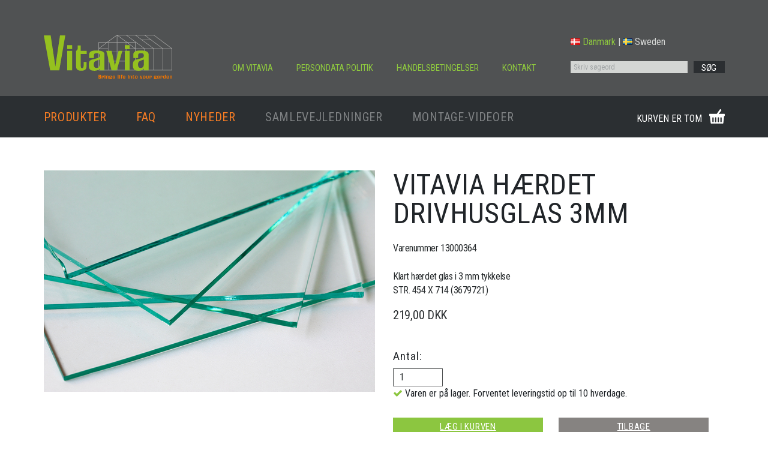

--- FILE ---
content_type: text/html
request_url: https://vitavia.dk/product/drivhusglas-4/vitavia-haerdet-drivhusglas-3mm/sku-13000364/
body_size: 8100
content:
<!DOCTYPE html>
<html lang="en">
<head>
<meta name="generator" content="http://101-odense.dk" />
  <meta charset="utf-8">
  <meta name="viewport" content="width=device-width, initial-scale=1, shrink-to-fit=no">
  <meta name="description" content="">
  <meta name="author" content="">
  <title>VITAVIA HÆRDET DRIVHUSGLAS 3MM</title>
    <meta name="title" content="VITAVIA HÆRDET DRIVHUSGLAS 3MM" />
    <meta title="keywords" content="" />

  <link rel="icon" href="/img/favicon-(1).ico" type="image/x-icon">
  <link href="/css/bootstrap.min.css" rel="stylesheet">
  <link rel="stylesheet" href="/css/swiper.min.css">
  <link href="/css/style.css?1769780301" rel="stylesheet">
  <link href="/css/responsive.css?1769780301" rel="stylesheet">
  <link href="/css/lightbox.min.css" rel="stylesheet">
  <link rel="stylesheet" href="https://cdnjs.cloudflare.com/ajax/libs/datepicker/1.0.10/datepicker.min.css" integrity="sha512-YdYyWQf8AS4WSB0WWdc3FbQ3Ypdm0QCWD2k4hgfqbQbRCJBEgX0iAegkl2S1Evma5ImaVXLBeUkIlP6hQ1eYKQ==" crossorigin="anonymous" />	
  <link href="https://fonts.googleapis.com/css2?family=Roboto+Condensed" rel="stylesheet">
   <link rel="stylesheet" href="https://maxcdn.bootstrapcdn.com/font-awesome/4.7.0/css/font-awesome.min.css">
    	<script src="https://code.jquery.com/jquery-3.6.0.js"></script>
  <script src="https://code.jquery.com/ui/1.13.1/jquery-ui.js"></script>
	
    <script src="https://maps.googleapis.com/maps/api/js?key=AIzaSyBTxRg8Xijq3EFh4zWfy9t5rWx6wYjGMno"></script>
	<script src='https://www.google.com/recaptcha/api.js'></script>
	<script id="Cookiebot" src="https://consent.cookiebot.com/uc.js" data-cbid="f223fc8d-95e0-4c62-bdc1-28215ac99050" data-blockingmode="auto" type="text/javascript"></script>
    <meta property="og:title" content="VITAVIA HÆRDET DRIVHUSGLAS 3MM" />
    <meta property="og:description" content="" />
<!-- Global site tag (gtag.js) - Google Analytics -->
<script async src='https://www.googletagmanager.com/gtag/js?id=UA-71144536-1'></script>
<script>
  window.dataLayer = window.dataLayer || [];
  function gtag(){dataLayer.push(arguments);}
  gtag('js', new Date());

  gtag('config', 'UA-71144536-1');
  
 (function(i,s,o,g,r,a,m){i['GoogleAnalyticsObject']=r;i[r]=i[r]||function(){
  (i[r].q=i[r].q||[]).push(arguments)},i[r].l=1*new Date();a=s.createElement(o),
  m=s.getElementsByTagName(o)[0];a.async=1;a.src=g;m.parentNode.insertBefore(a,m)
  })(window,document,'script','//www.google-analytics.com/analytics.js','ga');

  ga('create', 'UA-71144536-1', 'auto',{'allowLinker': true});
  ga('send', 'pageview');
</script>
	
</head>
<body id="page-top" class="scrollbar">
		
	
<header>
  <span class="m-over"></span>
  <nav class="navbar navbar-expand-lg" id="mainNav">
    <div class="container">
      <div class="logo-area">
        <a class="navbar-brand js-scroll-trigger" href="/">
          <img src="/img/vitavia_logo.svg" alt="logo" title="vitavia logo">
        </a>
      </div>
      <div class="toggle-bar">
        <span></span>
        <span></span>
        <span></span>
      </div>
      <div class="collapse navbar-collapse">
        <ul class="navbar-nav text-uppercase ml-auto top-menu">
			<li ><a  href="/dk/om-vitavia-85/" title="OM VITAVIA" page-id="85" >OM VITAVIA</a>
<ul></ul></li>
<li ><a  href="/dk/persondata-politik-86/" title="PERSONDATA POLITIK" page-id="86" >PERSONDATA POLITIK</a>
<ul></ul></li>
<li ><a  href="/dk/handelsbetingelser-87/" title="HANDELSBETINGELSER" page-id="87" >HANDELSBETINGELSER</a>
<ul></ul></li>
<li ><a  href="/dk/kontakt-4/" title="KONTAKT" page-id="4" >KONTAKT</a>
<ul></ul></li>
          
        </ul>
      </div>
      <div class="search-box">
                <ul class="country_selector">
                      <li><a href="?lang=dk" class="active"><img src="/admin/images/countryflags/dk.png">Danmark</a> | <a href="https://www.vitavia.se/?lang=se" class=""><img src="/admin/images/countryflags/se.png">Sweden</a></li>
        </ul>
        <form class="search-form" action="/dk/soegning-84/" method="get">
          <input type="text" name="query" placeholder="Skriv søgeord" name="search">
          <button type="submit" class="submit">S&Oslash;G<i class="fa fa-search"></i></button>
        </form>
      </div>
    </div>
  </nav>
</header>


		<section class="slider top-slider">
		  <div class="swiper-container home-slider">
			<div class="swiper-wrapper">
		 </div>
    <div class="swiper-pagination"></div>
  </div>
</section>

<section class="header-bottom">
  <span class="cart-overlay"></span>
  <div class="container" id="detailSec">
    <div class="cart-header">
      <div class="link">
        <div class="header-bottom-button">
          <span></span>
          <span></span>
          <span></span>
        </div>
        <ul class="header-bottom-menu">
			
          <li class="dropdown">
            <a href="#" class="dropdown-toggle" data-toggle="dropdown">
              <span> PRODUKTER </span>
              <div class="product-submenu-icon">
                <span></span>
                <span></span>
                <span></span>
              </div>
            </a>
            <div class="submenu">
              <ul class="container">
			  <ul><li class="parent" pcnt="14182"><a href="/categories/drivhuse-1/" title="DRIVHUSE" onclick="ga('send', 'event', 'category', 'click', 'DRIVHUSE');">DRIVHUSE</a>
<ul style="display:none;"><li pcnt="87"><a href="/categories/drivhuse/pavillion-8/" title="PAVILLION">PAVILLION</a>
<ul style="display:none;"></ul></li>
<li pcnt="3037"><a href="/categories/drivhuse/vaeg-drivhus-10/" title="VÆG DRIVHUS">VÆG DRIVHUS</a>
<ul style="display:none;"></ul></li>
<li pcnt="0"><a href="/categories/drivhuse/orangeri-11/" title="ORANGERI">ORANGERI</a>
<ul style="display:none;"></ul></li>
<li pcnt="0"><a href="/categories/drivhuse/mistbaenk-15/" title="MISTBÆNK">MISTBÆNK</a>
<ul style="display:none;"></ul></li>
<li pcnt="129"><a href="/categories/drivhuse/altan-drivhus-344/" title="ALTAN DRIVHUS">ALTAN DRIVHUS</a>
<ul style="display:none;"></ul></li>
<li pcnt="36"><a href="/categories/drivhuse/pavilion-640/" title="PAVILION">PAVILION</a>
<ul style="display:none;"></ul></li>
<li pcnt="24"><a href="/categories/drivhuse/vaegdrivhus-632/" title="VÆGDRIVHUS">VÆGDRIVHUS</a>
<ul style="display:none;"></ul></li>
<li pcnt="10861"><a href="/categories/drivhuse/fritstaaende-drivhus-9/" title="FRITSTÅENDE DRIVHUS">FRITSTÅENDE DRIVHUS</a>
<ul style="display:none;"></ul></li>
</ul><li class="parent" pcnt="2861"><a href="/categories/kampagnetilbud-613/" title="KAMPAGNETILBUD" onclick="ga('send', 'event', 'category', 'click', 'KAMPAGNETILBUD');">KAMPAGNETILBUD</a>
<ul style="display:none;"><li pcnt="113"><a href="/categories/kampagnetilbud/vaeg-drivhus-624/" title="VÆG DRIVHUS">VÆG DRIVHUS</a>
<ul style="display:none;"></ul></li>
<li pcnt="1114"><a href="/categories/kampagnetilbud/fritstaaende-drivhus-622/" title="FRITSTÅENDE DRIVHUS">FRITSTÅENDE DRIVHUS</a>
<ul style="display:none;"></ul></li>
<li pcnt="4"><a href="/categories/kampagnetilbud/pavillion-623/" title="PAVILLION">PAVILLION</a>
<ul style="display:none;"></ul></li>
</ul><li class="parent" pcnt="256"><a href="/categories/mistbaenke-49/" title="MISTBÆNKE" onclick="ga('send', 'event', 'category', 'click', 'MISTBÆNKE');">MISTBÆNKE</a>
<ul style="display:none;"><li pcnt="154"><a href="/categories/mistbaenke/mistbaenk-606/" title="MISTBÆNK">MISTBÆNK</a>
<ul style="display:none;"></ul></li>
</ul><li class="parent" pcnt="15188"><a href="/categories/drivhustilbehoer-2/" title="DRIVHUSTILBEHØR" onclick="ga('send', 'event', 'category', 'click', 'DRIVHUSTILBEHØR');">DRIVHUSTILBEHØR</a>
<ul style="display:none;"><li pcnt="108"><a href="/categories/drivhustilbehoer/plastlister-til-haerdet-glas-641/" title="PLASTLISTER TIL HÆRDET GLAS">PLASTLISTER TIL HÆRDET GLAS</a>
<ul style="display:none;"></ul></li>
<li pcnt="633"><a href="/categories/drivhustilbehoer/vinduesaabnere-16/" title="VINDUESÅBNERE">VINDUESÅBNERE</a>
<ul style="display:none;"></ul></li>
<li pcnt="516"><a href="/categories/drivhustilbehoer/cresting-dekoration-32/" title="CRESTING/DEKORATION">CRESTING/DEKORATION</a>
<ul style="display:none;"></ul></li>
<li pcnt="732"><a href="/categories/drivhustilbehoer/vanding-17/" title="VANDING">VANDING</a>
<ul style="display:none;"></ul></li>
<li pcnt="516"><a href="/categories/drivhustilbehoer/termometer-18/" title="TERMOMETER">TERMOMETER</a>
<ul style="display:none;"></ul></li>
<li pcnt="108"><a href="/categories/drivhustilbehoer/drivhusrens-19/" title="DRIVHUSRENS">DRIVHUSRENS</a>
<ul style="display:none;"></ul></li>
<li pcnt="258"><a href="/categories/drivhustilbehoer/skygge-20/" title="SKYGGE">SKYGGE</a>
<ul style="display:none;"></ul></li>
<li pcnt="280"><a href="/categories/drivhustilbehoer/opvarmning-21/" title="OPVARMNING">OPVARMNING</a>
<ul style="display:none;"></ul></li>
<li pcnt="146"><a href="/categories/drivhustilbehoer/ventilation-22/" title="VENTILATION">VENTILATION</a>
<ul style="display:none;"></ul></li>
<li pcnt="2494"><a href="/categories/drivhustilbehoer/borde-hylder-23/" title="BORDE & HYLDER">BORDE & HYLDER</a>
<ul style="display:none;"></ul></li>
<li pcnt="1069"><a href="/categories/drivhustilbehoer/vinduer-24/" title="VINDUER">VINDUER</a>
<ul style="display:none;"></ul></li>
<li pcnt="129"><a href="/categories/drivhustilbehoer/nedloeb-25/" title="NEDLØB">NEDLØB</a>
<ul style="display:none;"></ul></li>
<li pcnt="129"><a href="/categories/drivhustilbehoer/opbinding-26/" title="OPBINDING">OPBINDING</a>
<ul style="display:none;"></ul></li>
<li pcnt="516"><a href="/categories/drivhustilbehoer/glastilbehoer-27/" title="GLASTILBEHØR">GLASTILBEHØR</a>
<ul style="display:none;"></ul></li>
<li pcnt="426"><a href="/categories/drivhustilbehoer/bolte-moetrikker-28/" title="BOLTE & MØTRIKKER">BOLTE & MØTRIKKER</a>
<ul style="display:none;"></ul></li>
<li pcnt="129"><a href="/categories/drivhustilbehoer/doerkit-29/" title="DØRKIT">DØRKIT</a>
<ul style="display:none;"></ul></li>
<li pcnt="813"><a href="/categories/drivhustilbehoer/ekstra-doere-30/" title="EKSTRA DØRE">EKSTRA DØRE</a>
<ul style="display:none;"></ul></li>
<li pcnt="6186"><a href="/categories/drivhustilbehoer/sokkel-31/" title="SOKKEL">SOKKEL</a>
<ul style="display:none;"></ul></li>
</ul><li class="parent" pcnt="941"><a href="/categories/hoejbede-og-braendeskjul-5/" title="HØJBEDE OG BRÆNDESKJUL" onclick="ga('send', 'event', 'category', 'click', 'HØJBEDE OG BRÆNDESKJUL');">HØJBEDE OG BRÆNDESKJUL</a>
<ul style="display:none;"></ul><li class="parent active" pcnt="34464"><a href="/categories/drivhusglas-4/" title="DRIVHUSGLAS" onclick="ga('send', 'event', 'category', 'click', 'DRIVHUSGLAS');">DRIVHUSGLAS</a>
<ul style="display:none;"><li pcnt="6969"><a href="/categories/drivhusglas/alm-drivhusglas-41/" title="ALM. DRIVHUSGLAS">ALM. DRIVHUSGLAS</a>
<ul style="display:none;"></ul></li>
<li pcnt="7191"><a href="/categories/drivhusglas/glassaet-53/" title="GLASSÆT">GLASSÆT</a>
<ul style="display:none;"></ul></li>
<li pcnt="2693"><a href="/categories/drivhusglas/polysaet-54/" title="POLYSÆT">POLYSÆT</a>
<ul style="display:none;"></ul></li>
<li pcnt="1705"><a href="/categories/drivhusglas/polytag-612/" title="POLYTAG">POLYTAG</a>
<ul style="display:none;"></ul></li>
<li pcnt="7706"><a href="/categories/drivhusglas/haerdet-drivhusglas-12/" title="HÆRDET DRIVHUSGLAS">HÆRDET DRIVHUSGLAS</a>
<ul style="display:none;"></ul></li>
<li pcnt="8200"><a href="/categories/drivhusglas/polycarbonat-13/" title="POLYCARBONAT">POLYCARBONAT</a>
<ul style="display:none;"></ul></li>
</ul><li class="parent" pcnt="241785"><a href="/categories/reservedele-3/" title="RESERVEDELE" onclick="ga('send', 'event', 'category', 'click', 'RESERVEDELE');">RESERVEDELE</a>
<ul style="display:none;"></ul><li class="parent" pcnt="2641"><a href="/categories/regnvandsopsamling-321/" title="REGNVANDSOPSAMLING " onclick="ga('send', 'event', 'category', 'click', 'REGNVANDSOPSAMLING ');">REGNVANDSOPSAMLING </a>
<ul style="display:none;"></ul></ul>            <script>
                $(document).ready(function () {
                    $("#menu_inner li.active").parents("ul").show();
                    $("#menu_inner li.active ul").first().show();
                });
            </script>
                          
              </ul>
            </div>
          </li>
          <li class="dropdown">
            <a href="/dk/faq-117/">
              <span>FAQ</span>
              <div class="product-submenu-icon"> <span></span> <span></span> <span></span> </div>
            </a>
                      </li>
          <li> <a href="/dk/nyheder-89/">NYHEDER</a> </li>
          <li class="grey-color"> <a href="/dk/samlevejledninger-brochurer-prislister-88/">SAMLEVEJLEDNINGER</a> </li>
          <li class="grey-color"> <a href="/dk/godt-at-vide/montage-videoer-106/">MONTAGE-VIDEOER</a> </li>
					
        </ul>
      </div>
	  <div id="tbasket">
		
  <div class="mini-cart">
          <a href="JavaScript:void(0)" class="cart" id="cd-cart-trigger">KURVEN ER TOM 		  </a>
          <div id="cd-shadow-layer"></div>
          <div id="cd-cart" class="shopping-cart">
            <ul class="cd-cart-items">
              <li>
                <span class="product-name">Ordresubtotal</span>
                <div class="cd-price"> <span>0,00 DKK</span> </div>
              </li>
              <li>
                				<span class="product-name">Levering: </span>
                <div class="cd-price"> <span>0,00 DKK</span> </div>
		
              </li>
                          </ul>
            <div class="cd-cart-total">
              <p class="main-totle">
                <span>I ALT</span>
                <span class="qty"><a href="/shop/checkout/" class="topbasket-link">(0 vare)</a></span>
                <span class="cd-price main-totle-price"> <span>0,00 DKK</span> </span>
              </p>
            </div>
            <a href="/shop/checkout/" class="checkout-btn">VIS INDKØBSKURV</a>
          </div>
      </div>		</div>
    </div>
  </div>
</section>

	<div style="">
<section class="product-description  reservedel ">
  <div class="container">
    <div class="row">
      <div class="col-xl-6 col-md-6 col-sm-12 product-swipe-slider">
          <!-- Swiper -->
          <div class="swiper-container gallery-top">
            <div class="swiper-wrapper">
			 				              <div class="swiper-slide">
                <a class="example-image-link" href="/filarkiv/reservedele/13000364.jpg" data-lightbox="roadtrip" data-title="VITAVIA HÆRDET DRIVHUSGLAS 3MM"   >
                  <img class="example-image" src="/core/showthumb.php?billede=/filarkiv/reservedele/13000364.jpg&width=553&height=390&gravity=s" alt=""/>
				  
                </a>
              </div>
			                 
            </div>
            <!-- Add Arrows -->
            <div class="swiper-button-next swiper-button-white"></div>
            <div class="swiper-button-prev swiper-button-white"></div>
          </div>
		        </div>
      <div class="col-xl-6 col-md-6 col-sm-12">
        <div class="product-content" id="pcontent">
			          <h1 class="product-main-head"><span id='varenavn1'>VITAVIA HÆRDET DRIVHUSGLAS 3MM</span></h1>
		  
							<p>Varenummer 13000364</p><br>
						          <p>Klart hærdet glas i 3 mm tykkelse<br>STR. 454 X 714 (3679721)</p>
			
		 			<span class="price"> <span> 219,00 DKK</span> </span>
		 		 		  		
			
			
		  <div class="product-option reservedel-options-main">
          <div class="reservedel-options  row m-0">
          			 <input type="hidden" id="product_sku" name="product_sku" value="13000364" />
             <div class="filter-field">
              <span>Antal:</span>
              <input type="text" id="antal" value="1" class="input-field-in" placeholder="<værdi>" />
            </div>          </div>
			  
		 <div class="row" style="margin-bottom: 15px;">
			 <div class="col-sm-12">
				 				 
          <div>	 <i class="fa fa-check" aria-hidden="true" style="color:#8cc640"></i> Varen er p&aring; lager. Forventet leveringstid op til 10 hverdage.</div>
         				 </div>
			</div>	  
			  
          <div class="reservedel-options-button row">
          <div class="col-md-6 col-sm-12 p-0"> 
                  <a href="javascript:;" class="add-to-cart" onclick="addtobasket($('#product_sku').val(), $('#antal').val()); return false;">L&AElig;G I KURVEN</a> 
          			  
			  
          </div>
          <div class="col-md-6 col-sm-12 p-0"> 
          <div class="button tibage-btn"> <a href="">TILBAGE</a> </div>
          </div>
          </div>
          
        </div> 	
		           
        </div>
		      </div>
		
    </div>
		 <div class="row">
      <div class="col-xl-6 col-md-6 col-sm-12 product-swipe-slider">
      </div>
     
    </div>
	  </div>
</section>

</div><br style="clear:both;" />



		
				
				<div class="back_to_top"> <a href="#page-top" class="go_top">Til toppen<img src="/img/back-to-top.png" alt="go top" /> </a> </div>
	
 <footer>
<div class="container">
<div class="row">
<div class="footer-logo"><a href="/"><img alt="logo" src="/img/vitavia_logo.svg" /> </a></div>

<div class="footer-link">
<ul>
	<li>VITAVIA<br />
	Volderslevvej 36 A, 5260 Odense S<br />
	Tlf.: 66 15 10 30 - Email: kundeservice@vitavia.dk<br />
	CVR nr. 19918580</li>
</ul>
</div>

<div class="copyright">
<div class="social-icons-footer"><a class="fa fa-facebook" href="https://www.facebook.com/vitavia.dk" target="_blank">&nbsp;</a> <a class="fa fa-instagram" href="https://www.instagram.com/vitavia_drivhuse/" target="_blank">&nbsp;</a></div>
<span class="copyright-content">COPYRIGHT &copy; VITAVIA DANMARK </span><div align="right"><span class="paymentoptions"><img alt="" src="/filarkiv/vitavia_betalingsvalg.png" width="168" /></span> </div><span class="other-content"><a href="/dk/forhandlernet-112/">FORHANDLERNET / PRESSEMATERIALE</a></span></div>
</div>
</div>
</footer>


  <script src="/js/bootstrap.bundle.min.js"></script>
  <script src="/js/jquery.easing.min.js"></script>
  <script src="/js/swiper.min.js"></script>
  <script src="/js/custom.js?1769780301"></script>
  <script src="/js/scriptcore.js?1769780301"></script>
   <script src="/js/lightbox-plus-jquery.min.js"></script>
  <script src="https://cdnjs.cloudflare.com/ajax/libs/datepicker/1.0.10/datepicker.min.js" integrity="sha512-RCgrAvvoLpP7KVgTkTctrUdv7C6t7Un3p1iaoPr1++3pybCyCsCZZN7QEHMZTcJTmcJ7jzexTO+eFpHk4OCFAg==" crossorigin="anonymous"></script>

 <script>
 $(document).ready(function(){
	$(".search-form-section").prev().remove();
	var menulen = $(".header-bottom-menu").find("li").length;
	if(menulen == 0){
		$(".header-bottom").hide();
	}
	else{
		$(".header-bottom").show();
	}
 });
 $(document).ready(function(){
	 $(".top-menu li").addClass("nav-item");
	  $(".top-menu li a").addClass("nav-link");
 });
 $(function() {
	 if($("#kontaktMap").length){
	kontaktMap();
	 }
});
function kontaktMap(){
  // The location of 
  var kontaktaddress = {lat: 55.337443, lng: 10.385262};
  // The map, centered at 
  var map = new google.maps.Map(
      document.getElementById('kontaktMap'), {zoom: 12, center: kontaktaddress});
  // The marker, positioned at 
  var marker = new google.maps.Marker({position: kontaktaddress, map: map});
}
$("#datepicker2").datepicker();
$(document).ready(function(){
$(".video-popup").click(function(){
	$('video source').each(function(num,val){
		$(".popup-iframe").attr('src',$(this).attr('src'));
		
	});
});

//$(".lb-data .lb-close").text("LUK X");
$("a.lb-next").text("NÆSTE");
$("a.lb-prev").text("FORRIGE");

$("input[name='leveringvaelg']").change(function(){
	if($(this).val() == 'e-7'){
		$(".address-map").show();
	}else{
		$(".address-map").hide();
	}
});

$(".product-filter").change(function(){
	console.log($(this).val());
});

});
function valueChanged(){
	if($('.styled-checkbox').is(":checked"))   
            $(".another-address-section").show();
        else
            $(".another-address-section").hide();
}
lightbox.option({

    'showImageNumberLabel': true,
    'albumLabel': 'BILLEDE %1 AF %2',
});

 </script>
 <script>
$(document).ready(function(){
  $("#searchglas").on("keyup", function() {
    var value = $(this).val().toLowerCase();
	
    $(".glassfilter").filter(function() {
       var textContent = $(this).text().toLowerCase();
        var varenavnAttr = $(this).attr("data-varenr").toLowerCase();
    	
      var isMatch = (textContent.indexOf(value) > -1) || (varenavnAttr.indexOf(value) > -1);

        $(this).toggle(isMatch);

    });
  });

	var searchres = "";

	if(searchres !=""){
			$.ajax({
	   		url: '/ajax/getreservedele.php',
	        type: "POST",
	        data:{varenummer:searchres},
	        success: function(data)
	        {
	            $('.reservedele-data').html("");
				if($.trim(data) ==""){
					$(".reservedele-data").html("");
					$(".reservedele-data").html("<h3>Ingen produkter fundet</h3>");
				}else{
	            $('.reservedele-data').html(data);
				}
	        },complete:function(){
				$('.loading').hide();
			}
		});
		
	}

  $("#reservedeleSearch").on("keyup",function(){
	  $('.loading').show();
  		var searchValue = $(this).val();
		if(searchValue !=""){
  		$.ajax({
	   		url: '/ajax/getreservedele.php',
	        type: "POST",
	        data:{varenummer:searchValue},
	        success: function(data)
	        {
	        	 $('.reservedele-data').html("");
				if($.trim(data) ==""){
					$(".reservedele-data").html("");
					$(".reservedele-data").html("<h3>Ingen produkter fundet</h3>");
				}else{
	            $('.reservedele-data').html(data);
				}

	          
	        },complete:function(){
	        	
				$('.loading').hide();
			}
		});
		}
  });
});
</script>
<script>
  function deletePreview(ele, i) {
      "use strict";
      try {
        $(ele).parent().remove();
        
       var imgnm = $(ele).parent().find("img").attr("data-img");
        var prevValue = $("#removeFile").val();
        $("#removeFile").val(prevValue+imgnm+',');
        window.filesToUpload.splice(i, 1);
      } catch (e) {
        console.log(e.message);
      }
    }
	
$(".inquiry-btn").click(function(){
	$(".inquiry-btn").removeClass("active");
	var f = $(this).attr("data-frm");
	$(".contact-forms").hide();
	$("div."+f).show();
	$(this).addClass("active");
});
$(".kontakt-btns").click(function(){
  $(".kontakt-btns").removeClass("active");
  var f = $(this).attr("data-frm");
  if(f !="find-forhand"){
  $(".contact-forms").hide();
  $("div."+f).show();
  $(this).addClass("active");
      $('html, body').animate({
        scrollTop: $("div."+f).offset().top
    }, 1000);
}
if(f == "find-forhand"){
  window.location.href = "/dk/kontakt/find-forhandler-109/";
}
});
function productCaptcha(){
	$(".product_captcha").val(1);
}
function orderCaptcha(){
	$(".order_captcha").val(1);
}
function transportCaptcha(){
	$(".transport_captcha").val(1);
}
$("#inquiryProduct").submit(function(){
	if($(".product_captcha").val() == 1){
		return true;
	}else{
		$(".product-captchaError").show();
		return false;
		
		
	}
});
$("#inquiryOrder").submit(function(){
	if($(".order_captcha").val() == 1){
		return true;
	}else{
		$(".order-captchaError").show();
		return false;
		
		
	}
});
$("#inquirytransport").submit(function(){
	if($(".transport_captcha").val() == 1){
		return true;
	}else{
		$(".transport-captchaError").show();
		return false;
		
		
	}
});
$(document).ready(function(){
	$(".link-image").click(function(){
		bannerLink = $(this).attr("data-banner-link");
		if(bannerLink !=""){
			window.location.href=bannerLink;
		}
	});


 if (window.File && window.FileList && window.FileReader) {	
    $("#docupload1").on("change", function(e) {
    	var fname = $(this).val();
    	var extention = fname.split('.').pop().toLowerCase();

      var files = e.target.files,
        filesLength = files.length;
      for (var i = 0; i < filesLength; i++) {
        var f = files[i]
        var fileReader = new FileReader();
        fileReader.onload = (function(e) {
          var file = e.target;

          $(".attached_receipt").find(".pip").remove();

          if(extention == 'docx' || extention == 'doc'){
          $("<span class=\"pip\">" +
            "<img class=\"imageThumb\" src=\"/filarkiv/site_images/file_docx.png\" data-title=\"" + f.name + "\"/>" +
            "<br/><span class=\"remove\">Fjerne</span>" +
            "</span>").appendTo(".attached_receipt");
      	  }
      	  if(extention == 'xlsx'){
          $("<span class=\"pip\">" +
            "<img class=\"imageThumb\" src=\"/filarkiv/site_images/file_excel.png\" data-title=\"" + f.name + "\"/>" +
            "<br/><span class=\"remove\">Fjerne</span>" +
            "</span>").appendTo(".attached_receipt");
      	  }
      	  if(extention == 'pdf'){
          $("<span class=\"pip\">" +
            "<img class=\"imageThumb\" src=\"/filarkiv/site_images/file_pdf.png\" data-title=\"" + f.name + "\"/>" +
            "<br/><span class=\"remove\">Fjerne</span>" +
            "</span>").appendTo(".attached_receipt");
      	  }
      	  if(extention == 'png' || extention == 'jpg' || extention == 'jpeg'){
          $("<span class=\"pip\">" +
            "<img class=\"imageThumb\" src=\"" + e.target.result + "\" data-title=\"" + f.name + "\"/>" +
            "<br/><span class=\"remove\">Fjerne</span>" +
            "</span>").appendTo(".attached_receipt");
      	  }

          $(".remove").click(function(){

            
           $(this).parent(".pip").remove();
            


          });
          
       
          
        });
        fileReader.readAsDataURL(f);
      }
    });
     $("#docupload1").on('change', function() {
      "use strict";

      // create an empty array for the files to reside.
      window.filesToUpload = [];

      if (this.files.length >= 1) {
        //$("[id^=previewImg]").remove();
        $.each(this.files, function(i, img) {
        	var fname = $("#docupload1").val();
    	var extention = fname.split('.').pop().toLowerCase();
          var reader = new FileReader(),
            newElement = $("<div id='previewImg" + i + "' class='pip'><img /></div>"),
            deleteBtn = $("<span class='delete remove' onClick='deletePreview(this, " + i + ")'>Fjerne</span>").appendTo(newElement),
            preview = newElement.find("img");

          reader.onloadend = function() {
          	if(extention == 'docx' || extention == 'doc')
          	{
            	preview.attr("src", "/filarkiv/site_images/file_docx.png");
            }
           if(extention == 'xlsx'){
           	preview.attr("src", "/filarkiv/site_images/file_excel.png");
           }
           if(extention == 'pdf'){
           	preview.attr("src", "/filarkiv/site_images/file_pdf.png");
           }
           if(extention == 'png' || extention == 'jpg' || extention == 'jpeg'){
           	preview.attr("src", render.result);
           }
            preview.attr("alt", img.name);
            preview.attr("class", "imageThumb");
          };

          try {
            window.filesToUpload.push(document.getElementById("docupload1").files[i]);
          } catch (e) {
            console.log(e.message);
          }

          if (img) {
            reader.readAsDataURL(img);
          } else {
            preview.src = "";
          }

          newElement.appendTo(".attached_receipt");
        });
      }
    });

       $("#docupload2").on('change', function() {
      "use strict";

      // create an empty array for the files to reside.
      window.filesToUpload = [];

      if (this.files.length >= 1) {
       // $("[id^=previewImg]").remove();
        $.each(this.files, function(i, img) {
          var reader = new FileReader(),
            newElement = $("<div id='previewImg" + i + "' class='pip'><img /></div>"),
            deleteBtn = $("<span class='delete remove' onClick='deletePreview(this, " + i + ")'>Fjerne</span>").appendTo(newElement),
            preview = newElement.find("img");

          reader.onloadend = function() {
            preview.attr("src", reader.result);
            preview.attr("alt", img.name);
            preview.attr("class", "imageThumb");
            preview.attr("data-img",img.name);
          };

          try {
            window.filesToUpload.push(document.getElementById("docupload2").files[i]);
          } catch (e) {
            console.log(e.message);
          }

          if (img) {
            reader.readAsDataURL(img);
          } else {
            preview.src = "";
          }

          newElement.appendTo(".attached_images");
        });
      }
    });
       $("#docupload3").on("change", function(e) {
    	var fname = $(this).val();
    	var extention = fname.split('.').pop().toLowerCase();


      var files = e.target.files,
        filesLength = files.length;
      for (var i = 0; i < filesLength; i++) {
        var f = files[i]
        var fileReader = new FileReader();
        $(".attached_document").find('.pip').remove();
        fileReader.onload = (function(e) {
          var file = e.target;
          if(extention == 'docx' || extention == 'doc'){
          $("<span class=\"pip\">" +
            "<img class=\"imageThumb\" src=\"/filarkiv/site_images/file_docx.png\" data-title=\"" + f.name + "\"/>" +
            "<br/><span class=\"remove\">Fjerne</span>" +
            "</span>").appendTo(".attached_document");
      	  }
      	  if(extention == 'xlsx'){
          $("<span class=\"pip\">" +
            "<img class=\"imageThumb\" src=\"/filarkiv/site_images/file_excel.png\" data-title=\"" + f.name + "\"/>" +
            "<br/><span class=\"remove\">Fjerne</span>" +
            "</span>").appendTo(".attached_document");
      	  }
      	  if(extention == 'pdf'){
          $("<span class=\"pip\">" +
            "<img class=\"imageThumb\" src=\"/filarkiv/site_images/file_pdf.png\" data-title=\"" + f.name + "\"/>" +
            "<br/><span class=\"remove\">Fjerne</span>" +
            "</span>").appendTo(".attached_document");
      	  }
      	  if(extention == 'png' || extention == 'jpg' || extention == 'jpeg'){
          $("<span class=\"pip\">" +
            "<img class=\"imageThumb\" src=\"" + e.target.result + "\" data-title=\"" + f.name + "\"/>" +
            "<br/><span class=\"remove\">Fjerne</span>" +
            "</span>").appendTo(".attached_document");
      	  }

          $(".remove").click(function(){
          
            $(this).parent(".pip").remove();
          });
          
       
          
        });
        fileReader.readAsDataURL(f);
      }
    });

     
  } else {
    alert("Your browser doesn't support to File API")
  }

});
  $(document).ready(function(){
    $(".download-all-category").click(function(){
      categoryId = $(this).attr("data-category");
      if(categoryId !=""){
        $(".all-category").val(categoryId);
      }
      download_type = $(this).attr("data-download-type");
      if(download_type !=""){
        $(".all-category-type").val(download_type);
      }
    });
  });
</script>
</body>
</html>


--- FILE ---
content_type: text/css
request_url: https://vitavia.dk/css/style.css?1769780301
body_size: 18540
content:
body{font-family: 'Roboto Condensed'; font-style: normal; overflow-x: hidden !important;scroll-behavior: smooth;}
h1,h2,h3,h4,h5,h6{font-weight:400;}
p{font-weight:400;}
a {
    color: #8dc63f;
    text-decoration: none;
    background-color: transparent;
}
body.overflow-hidden{overflow-y: auto !important;}
.scrollbar::-webkit-scrollbar-track{background-color: #F5F5F5; position: absolute; right: 0; }
.scrollbar::-webkit-scrollbar{width: 2px; background-color: #F5F5F5; }
.scrollbar::-webkit-scrollbar-thumb{background-color: #8cc63e; }
a:focus, button:focus, input:focus{ outline: none; }

@media (min-width: 1200px){
	.container {max-width: 1165px; }
}
@media (min-width: 1920px){
	footer{
		padding:50px 0 105px 0 !important;
	}
}
@media (min-width: 2500px){
	footer{
		 padding: 50px 0 400px 0 !important;
	}
}
@media screen and (min-width: 2560px) { 
	.slider .home-slider .slider-content-img{
		min-height: 578px !important;
	}
    /* STYLES HERE */
}

/*header{opacity: 0.8}
*/
* {
	animation: none !important;
}
header .navbar{padding: 0;}
header .navbar {padding: 51px 0 23px 0; background-color: #505253; }
header .navbar .navbar-brand img{ width: 214px;margin-top: 2px; }
header .navbar .collapse {margin-top: auto; margin-bottom: 12px; }
header .navbar-nav .nav-item a{margin: 0 17px 0 20px; }
header .navbar-nav .nav-item .nav-link {padding: 1px; letter-spacing: 0; color: #8dc63f; font-size: 15px; }
.search-box {margin: 0px 0px 15px 40px; margin-top: auto; }
.search-box .search-form{display: -webkit-box; display: -moz-box; display: -webkit-flex; display: -ms-flexbox; display: flex; -ms-flex-align: center; -webkit-align-items: center; align-items: center; -ms-flex-pack: center; }
.search-box .search-form input{ background-color: #d4d6d4;width: 195px; border: 0; margin: 0 10px 0px 0; padding: 5px; font-size: 12px; line-height: 10px; height: 20px; }
.search-box .search-form input::-webkit-input-placeholder { color: #9fa3a4; }
.search-box .search-form input:-ms-input-placeholder { color: #9fa3a4; }
.search-box .search-form input::placeholder { color: #9fa3a4; }
.search-box .search-form .submit {background: #2b2e31; border: 0; color: #fff; width: 52px; letter-spacing: -0.4px; font-size: 15px; line-height: 20px; height: 20px;transition: .5s;-moz-transition: .5s;-ms-transition: .5s;}
.search-box .search-form .submit:hover{background-color:#f57c24; }
.search-box .search-form .submit i{display: none;}
.overlay {transition: .5s;-moz-transition: .5s;-ms-transition: .5s; position: fixed; top: 163px; right: 0; bottom: 0; left: 0; background-color: #24262b; opacity: .7; z-index: 2; height: calc(100vh - 163px); }
.toggle-bar {cursor: pointer; width: 30px; margin-left: 0; position: relative; z-index: 9; display: none; height: 23px; margin-right: auto; left: 0; bottom: 0;-webkit-transition: ease .5s all; -moz-transition: ease .5s all; -ms-transition: ease .5s all; transition: ease .5s all; }
.toggle-bar span {background: #8cc640; display: block; height: 2px; position: relative; width: 100%; margin-bottom: 6px; margin-left: auto; -webkit-transition: ease .5s all; -moz-transition: ease .5s all; -ms-transition: ease .5s all; transition: ease .5s all; }
.toggle-bar.active {transform: rotate(90deg); -ms-transform: rotate(90deg); -webkit-transform: rotate(90deg); -moz-transform: rotate(90deg); width: 25px; }
/*.toggle-bar.active span:nth-child(1) {transform: rotate(45deg) translateY(9px) translateX(6px); -webkit-transform: rotate(45deg) translateY(9px) translateX(6px); }
.toggle-bar.active span:nth-child(2) {opacity: 0; }
.toggle-bar.active span:nth-child(3) {width: 100%; transform: rotate(-45deg) translateY(-5px) translateX(2px); -webkit-transform: rotate(-45deg) translateY(-5px) translateX(2px); }
*/ 
.overflow {overflow: hidden; }
/*section.slider {opacity: 0.8;}
*/ 
.slider .home-slider .item{width: 100%;}
.slider .home-slider .slider-content-img {min-height: 427px; overflow: hidden; background-repeat: no-repeat; background-position: center;background-size: cover;object-fit: cover;position: relative;}
.slider .home-slider .slider-content-img:after {content: ""; position: absolute; background-image: url(../img/pattern.png); background-repeat: no-repeat; right: 0; top: 0; width: 530px; height: 100%; background-size: 100%; background-position: top right; }
.slider .home-slider .slider-content-img .banner-content {display: -webkit-box; display: -moz-box; display: -webkit-flex; display: -ms-flexbox; display: flex; -ms-flex-align: center; -webkit-align-items: center; align-items: center; top: 0; bottom: 0; max-width: 550px; position: absolute; margin: 3px 0 0 2px;text-align: left;}
.slider .home-slider .slider-content-img .banner-content h1, .slider .home-slider .slider-content-img .banner-content h1 span {
	color: #fff; font-size: 62px; margin: 0; line-height: 68px; font-weight: 400; letter-spacing: 0.2px;text-shadow:1px 1px 20px #000, 0 0 0em #000, 0 0 0.1em #000, 1px 1px 20px #000, 0 0 1em #000, 0 0 0.2em #000;position: relative;
}
.slider .home-slider .slider-content-img .banner-content h1 .right-icon {max-width: 22px; position: absolute; bottom: 11px; right: 0; }
.slider .swiper-container .swiper-pagination .swiper-pagination-bullet{ width: 14px; height: 14px; margin:0 5px; background-color: #fff; border: 1px solid #505253; border-radius: 50%;opacity: 1;font-size: 0;}
.slider .swiper-container .swiper-pagination .swiper-pagination-bullet.swiper-pagination-bullet-active{background-color: #f57c24;}
.slider .swiper-container-horizontal>.swiper-pagination-bullets, .slider .swiper-pagination-custom, .slider .swiper-pagination-fraction{bottom: 28px; }
h1 span strong{font-weight: 400;}
.header-bottom {background: #2b2f32; padding-top:3px; position: relative;}
ul ,li {margin: 0; padding:0; list-style: none; }
a{transition: 0.5s; -ms-transition: 0.5s; -webkit-transition: 0.5s;}
a:hover{ text-decoration: none; }
.header-bottom .cart-header {display: -webkit-box; display: -moz-box; display: -webkit-flex; display: -ms-flexbox; display: flex; -ms-flex-align: center; -webkit-align-items: center; align-items: center; -ms-flex-pack: center; }
.header-bottom .cart-header .link{margin-right: auto; width: 100%;}
.header-bottom .cart-header .link li {display: inline-block; margin-right: 45px; position: relative; }
.header-bottom .cart-header .link li .submenu {position: absolute; top: 100% !important; left: 0 !important; right: 0; margin: 0px 0 0 0; background: #d4d6d4; z-index: 4; padding: 15px 0; border-radius: 0; border: 0; transform: none !important; will-change: auto !important; }
.header-bottom .cart-header .link li .submenu:before {position: absolute; content: ''; width: 10000px; background: #d4d6d4; top: 0px; height: 100%; left: -5000px; }
.header-bottom .cart-header .link li .submenu li:last-child{margin:0; }
.header-bottom .cart-header .link li .submenu li a{font-size: 16px;}
.header-bottom .cart-header .link li a {color: #f57c24; font-size: 20px; letter-spacing: 0.7px; font-weight: 400; }
.header-bottom .cart-header .link .dropdown:hover a{color: #d4d6d4; }
.header-bottom .cart-header .link .dropdown {position: unset; line-height: 65px; }
.header-bottom .cart-header .link li.grey-color a{color: #7e8183;}
.header-bottom .cart-header .link .dropdown .submenu li a{color: #2a2e30;font-size: 20px; letter-spacing: 0.3px; font-weight: 400;}
.header-bottom .cart-header .link .dropdown .submenu li a:hover{color: #f57c24;}
.header-bottom-menu .dropdown .dropdown-toggle::after{display: none;}
.header-bottom .cart-header .link .dropdown .submenu{display: none; padding:0; }
.header-bottom .cart-header .link .dropdown:hover .submenu{display: block;}
.header-bottom .cart-header .link .dropdown .dropdown-toggle{position: relative;}
.header-bottom .cart-header .link .dropdown:hover .dropdown-toggle:before {content: ""; position: absolute; left: 0; bottom: -1px; right: 0; width: 100%; background-color: #d4d6d4; height: 15px; }
.header-bottom .cart-header .link .dropdown a {display: -webkit-inline-box; display: -moz-inline-box; display: -webkit-inline-flex; display: -ms-inline-flexbox; display: inline-flex;}
.header-bottom .cart-header .link .dropdown:hover .product-submenu-icon span{background-color: #d4d6d4;}
/*minicart*/ 
.mini-cart {position: relative;}
.mini-cart .shopping-cart {background: #dbdcda; width: 550px; position: absolute; top: 100%; right: 0; border-radius: 0; padding: 0; overflow: hidden; -webkit-transition: all .2s ease; transition: all .2s ease; opacity: 0; -webkit-transform-origin: right top 0; -webkit-transform: scale(0); transform-origin: right top 0; transform: scale(0); z-index: 999; margin: 20px 0 0 0; }
.mini-cart .shopping-cart.speed-in {opacity: 1; -webkit-transform-origin: right top 0; -webkit-transform: scale(1); transform-origin: right top 0; transform: scale(1); }
.mini-cart .is-visible {/*position: fixed; left: 0; right: 0; top: 0; bottom: 0; z-index: 99; */}
.shopping-cart .cd-cart-items li {display: -webkit-box; display: -moz-box; display: -webkit-flex; display: -ms-flexbox; display: flex; -ms-flex-align: center; -webkit-align-items: center; align-items: center; -ms-flex-pack: center; white-space: nowrap;width: 100%; padding: 3px 17px 2px 16px; border-bottom: 1px solid #505253; }
.shopping-cart .cd-cart-items li:last-child{border-bottom: 0;}
.shopping-cart .cd-cart-items li .product-name {margin-right: auto; }
.shopping-cart .cd-cart-items li span {letter-spacing: -0.4px; }
.mini-cart .shopping-cart .cd-cart-total .main-totle{display: -webkit-box; display: -moz-box; display: -webkit-flex; display: -ms-flexbox; display: flex; -ms-flex-align: center; -webkit-align-items: center; align-items: center; -ms-flex-pack: center; white-space: nowrap;margin: 0; justify-content: space-between; background-color: #505253; padding: 3px 16px 4px 16px; }
.mini-cart .shopping-cart .cd-cart-total .main-totle span {font-weight: 400; color: #fff; letter-spacing: -0.4px; }
.mini-cart .shopping-cart .cd-cart-total .main-totle span.qty {font-weight: 300; font-size: 12px; letter-spacing: 0px; }
.mini-cart .shopping-cart a.checkout-btn {display: block; text-align: center; color: #fff; text-decoration: underline; background: #2b2e31;; padding: 4px; font-weight: 300; }
/*mini cart end*/ 
.product-submenu-icon {cursor: pointer; width: 16px; margin-left: 0; position: relative; z-index: 9; display: none; height: 12px; margin-right: auto; left: 7px; top: 2px; bottom: 0;-webkit-transition: ease .5s all; -moz-transition: ease .5s all; -ms-transition: ease .5s all; transition: ease .5s all;}
.product-submenu-icon span {background: #f57c24; display: block; height: 2px; position: relative; width: 100%; margin-bottom: 3px; margin-left: auto; -webkit-transition: ease .5s all; -moz-transition: ease .5s all; -ms-transition: ease .5s all; transition: ease .5s all; }
.dropdown.show .product-submenu-icon {transform: rotate(90deg); -ms-transform: rotate(90deg); -webkit-transform: rotate(90deg); -moz-transform: rotate(90deg);}
.dropdown.show .product-submenu-icon span{background: #d4d6d4;}
.cart-header .mini-cart .cart {position: relative; display: -webkit-box; display: -moz-box; display: -webkit-flex; display: -ms-flexbox; display: flex; -ms-flex-align: center; -webkit-align-items: center; align-items: center; -ms-flex-pack: center; white-space: nowrap; padding: 0 38px 0 0px;margin: 5px 0 0 0; color: #fff; }
.cart-header .mini-cart .cart:after {width: 26px; height: 24px; position: absolute; content: ""; background-image: url(../img/cart.png); background-size: 100%; background-repeat: no-repeat; background-position: center; right: 0;margin: -4px 0 0 0; }
.header-bottom-button {cursor: pointer; width: 30px; margin-left: 0; position: relative; z-index: 9; display: none; height: 23px; margin-right: auto; left: 0; bottom: 0;-webkit-transition: ease .5s all; -moz-transition: ease .5s all; -ms-transition: ease .5s all; transition: ease .5s all;}
.header-bottom-button span {background: #fff; display: block; height: 2px; position: relative; width: 100%; margin-bottom: 6px; margin-left: auto; -webkit-transition: ease .5s all; -moz-transition: ease .5s all; -ms-transition: ease .5s all; transition: ease .5s all; }
.header-bottom-button.active {transform: rotate(90deg); -ms-transform: rotate(90deg); -webkit-transform: rotate(90deg); -moz-transform: rotate(90deg); width: 25px; }
/*.header-bottom-button.active span:nth-child(1) {transform: rotate(45deg) translateY(9px) translateX(6px); -webkit-transform: rotate(45deg) translateY(9px) translateX(6px); }
.header-bottom-button.active span:nth-child(2) {opacity: 0; }
.header-bottom-button.active span:nth-child(3) {width: 100%; transform: rotate(-45deg) translateY(-5px) translateX(2px); -webkit-transform: rotate(-45deg) translateY(-5px) translateX(2px); }
*/ 
.overflow {overflow: hidden; }
.section-4 {background-color: #515254; width: 100%; padding: 50px 0; }
.left-side-content p {margin: 0; color: #fff; text-align: left; font-size: 16px; letter-spacing: -0.36px; line-height: 23px; font-weight: 300; max-width: 733px; }
.right-side-content p {margin: 0; text-align: right; color: #8cc640; font-size: 16px; letter-spacing: -0.35px; padding: 0 0 0 50px; line-height: 23px; font-weight: 300;}
/*swip slider*/
.swiper-container {width: 100%; height: 100%; }
.swiper-slide {text-align: center; font-size: 18px; background: #fff; /* Center slide text vertically */ display: -webkit-box; display: -ms-flexbox; display: -webkit-flex; display: flex; -webkit-box-pack: center; -ms-flex-pack: center; -webkit-justify-content: center; justify-content: center; -webkit-box-align: center; -ms-flex-align: center; -webkit-align-items: center; align-items: center; }
.swipe-slider {
	text-align: center;
}
.swipe-slider img{width: auto;
    max-height: 250px;}
section.sectoin-5 {padding: 55px 0; position: relative;}
.sectoin-5 .swiper-container .swipe-slider-content {background-color: transparent; padding: 22px 0px 0 0; }
.sectoin-5 .swiper-container .swipe-slider-content h3 {font-size: 20px; text-align: left; letter-spacing: 0.7px; color: #2a2e31;font-weight: 400;}
.sectoin-5 .swiper-container .swipe-slider-content p {font-size: 15px; text-align: left; letter-spacing: -0.1px; margin: 16px 0 20px 0; line-height: 19px;color: #6f7274;}
.sectoin-5 .swiper-container .swipe-slider-content .button {display: block; width: 100%; }
.sectoin-5 .swiper-container .swipe-slider-content .button .btn {width: 100%; background-color: #2b2f32; color: #fff; display: block; font-size: 16px; letter-spacing: 0.2px;padding: 3px; border-radius: 0;}
.sectoin-5 .swiper-container .swipe-slider-content .button .btn:hover {background-color: #8cc540; opacity: 1;}
section.sectoin-6 {position: relative; padding: 0 0 30px 0; }
.sectoin-6 .swiper-container .swipe-slider-content {background-color: transparent; padding: 22px 0px 0 0; }
.sectoin-6 .swiper-container .swipe-slider-content h3 {font-size: 20px; text-align: left; letter-spacing: 0.53px; color: #2a2e31; }
.sectoin-6 .swiper-container .swipe-slider-content p {font-size: 15px; text-align: left; letter-spacing: -0.10px; margin: 16px 0 13px 0; line-height: 19px; color: #6f7274; }
.sectoin-6 .swiper-container .swipe-slider-content .button {display: block; width: auto; text-align: left; }
.sectoin-6 .swiper-container .swipe-slider-content .button a {width: 100%; background-color: transparent; color: #f57c24; display: block; font-size: 16px; letter-spacing: 0.1px;padding: 0px;text-decoration: underline;}
.sectoin-6 .swiper-container .swipe-slider-content .button a:hover{}
.back_to_top {display: block; text-align: center; width: 100%; position: fixed; left: 0; right: 0; bottom: 20px;-webkit-transition: ease .5s all; -moz-transition: ease .5s all; -ms-transition: ease .5s all; transition: ease .5s all; visibility: hidden; opacity: 0;z-index: 9}
.back_to_top.show{ visibility: visible; opacity: 1;}
.back_to_top a.go_top {background-color: #2b2f32; color: #fff;display: block; max-width: 160px; margin: 0px auto; font-size: 14px; padding: 4px; letter-spacing: 0.3px;-webkit-transition: ease .5s all; -moz-transition: ease .5s all; -ms-transition: ease .5s all; transition: ease .5s all;}
.back_to_top a.go_top:hover{background-color:#f57c24; }
.back_to_top .go_top img {width: 9px; margin: 0 0 0 3px; }
.big-title-section {background-color: #8cc540; margin: 20px 0 0 0; padding: 50px 0; }
.big-title-section .big-title{text-align: center;}
.big-title-section .big-title a {color: #fff; font-size: 46px; line-height: 45px; letter-spacing: 0.9px; margin: 0;-moz-transition: all 0.2s ease-in; -o-transition: all 0.2s ease-in; -webkit-transition: all 0.2s ease-in; transition: all 0.2s ease-in;}
.big-title-section .big-title a:hover{opacity: 0.8}
.big-title-section .big-title a img {max-width: 15px; margin: -7px 0 0 10px; }
/*product list start*/ 
section.filter {border-bottom: 1px solid #505253; }
section.discrib {margin: 0; background-color: #d4d6d5; padding: 46px 0; }
section.discrib .content h1 {font-size: 45px; letter-spacing: 2px; margin: 0 0 20px 0;text-transform: uppercase; }
.discrib .content p {margin: 7px 0 0 0; letter-spacing: -0.47px; max-width: 770px; }
.filter-row .filter-field{display:-webkit-box;display:-moz-box;display:-webkit-flex;display:-ms-flexbox;display:flex;-ms-flex-align:center;-webkit-align-items:center;align-items:center;-ms-flex-pack:center; }
.filter-row .filter-field span {font-size: 16px; color: #2b2e31; margin: 0 10px 0 0; letter-spacing: 0.4px; }
.filter-row .filter-field img.nulstil{max-width: 10px}
/*select section*/ 
.select-hidden {display: none; visibility: hidden; padding-right: 10px; }
.select {cursor: pointer; display: inline-block; position: relative; font-size: 16px; color: #fff; width: 160px; height: 30px; }
.select-styled {position: absolute; top: 0; right: 0; bottom: 0; left: 0; background-color: #d4d6d5; padding: 3px 10px; -moz-transition: all 0.2s ease-in; -o-transition: all 0.2s ease-in; -webkit-transition: all 0.2s ease-in; transition: all 0.2s ease-in; color: #505253;word-break: normal;overflow: hidden;}
.select-styled:after {content: ""; width: 0; height: 0; position: absolute; top: 9px; right: 12px; border-left: 7px solid transparent; border-right: 7px solid transparent; border-top: 11px solid #2b2e31; }
/*  */ /*
.select-styled:active, .select-styled.active {background-color: #505253; }
*/ 
.select-styled:active:after, .select-styled.active:after {top: 9px; width: 0; height: 0; border-left: 7px solid transparent; border-right: 7px solid transparent; border-bottom: 11px solid black; border-top: 0;}
.filter-field .select .select-options {display: none; position: absolute; top: 100%; right: 0; left: 0; z-index: 9; margin: 0; padding: 0; list-style: none; background-color: #505253;}
.filter-field .select .select-options li {color: #2a2e30; letter-spacing: 0; padding: 3px 9px; text-transform:uppercase; }
.filter-field .select .select-options li:nth-child(odd) {background-color: #b2b4b4; }
.filter-field .select .select-options li:nth-child(even){background-color: #d4d6d5; }
.filter-field .select .select-options li:hover{background-color: #505253; color: #fff;}
.filter-field.nul-sec-desktop {margin-left: 30px;}
.filter .filter-row .filter-field.nul-sec-desktop span {margin: 0 0 0 8px;}
.mobile_toggal{display: none;}
/*select section end*/ 
section.product-list {padding: 25px 0 0 0;}
section.product-list .swiper-slide {text-align: center; font-size: 18px; background: #fff; display: -webkit-box; display: -ms-flexbox; display: -webkit-flex; display: flex; -webkit-box-pack: center; -ms-flex-pack: center; -webkit-justify-content: center; justify-content: center; -webkit-box-align: center; -ms-flex-align: center; -webkit-align-items: center; align-items: center; }
section.product-list .swipe-slider .swipe-slider-content {background-color: transparent; padding: 20px 0px 0 0; }
section.product-list .swipe-slider {margin-bottom: 55px; }
section.product-list .swipe-slider .swipe-slider-content h3 {font-size: 20px; text-align: left; letter-spacing: 0.7px; color: #2a2e31;line-height: 25px;min-height: 75px; text-transform:uppercase;}
section.product-list .swipe-slider .swipe-slider-content p {font-size: 15px; text-align: left; letter-spacing: -0.1px; margin: 15px 0 13px 0; line-height: 20px;color: #6f7274;}
section.product-list .swipe-slider .swipe-slider-content .button {display: block; width: 100%; margin: 18px 0 0 0; }
section.product-list .swipe-slider .swipe-slider-content span.list-price {font-weight: 600; letter-spacing: -0.7px; color: #2a2e30; }
section.product-list .swipe-slider .swipe-slider-content .button .btn {width: 100%; background-color: #f57c24; color: #fff; display: block; font-size: 16px; letter-spacing: 0.2px; padding: 3px; text-align: center; font-weight: 400;border-radius: 0;}
.swipe-slider-content .button .btn:hover{opacity: 0.6}
.search-product-button{display: none;}
/*product list end*/ /*Product Detail start*/ 
.product-description {padding: 55px 0 41px 0; }
.product-description .product-content h1 {font-size: 48px; line-height: 48px; letter-spacing: 0.4px; margin: 0 0 22px 0; }
.product-description .product-content p {font-size: 16px; letter-spacing: -0.45px; margin: 0 0 0px 0px; line-height: 23px;color: #2a2e30;}
.product-content span.price {display: block; margin: 15px 0 15px 0px; font-size: 20px; letter-spacing: -0.3px; color: #2a2e30; }
.product-content .less-more-button a {color: #f57c22; text-decoration: underline; }
.product-option .product-detail-options .filter-field span {display: block; font-size: 20px; letter-spacing: 0.5px;margin: 0 0 5px 0;}
.product-option .product-detail-options .filter-field .select{width: 100%;}
.product-option {margin: 25px 0 0 0px; }
.product-option .product-detail-options .filter-field {margin-bottom: 16px; }
.product-option .product-detail-options .select-styled {background-color: #fff; color: #2a2e30; border: 1px solid #505253; height: 30px; text-transform: uppercase; }
.product-description .product-option .button a {background-color: #f57c22; color: #fff; width: 250px; display: block; text-align: center; opacity: 1; margin: 6px 0 0 0; font-size: 15px; padding: 4px; letter-spacing: 0.7px; }
.product-description .product-option .button.green-button a {background-color: #8cc640;}
.salgs-og {visibility: hidden; margin: 10px 0 0 0px; }
.salgs-og.active{visibility: visible;}
.salgs-og a {color: #f57c22; letter-spacing: -0.5px; text-decoration: underline; }
.salgs-og-detail-small{ margin: 10px 0 0 0px; }
.salgs-og-detail-small a{color: #f57c22; letter-spacing: -0.5px; text-decoration: underline; }

img{width: 100%;}
.product-description .swiper-wrapper{height: auto;}
.product-description .swiper-container {width: 100%;margin-left: auto; margin-right: auto; height: auto; }
.product-description .swiper-slide {display: block; height: auto; }
.product-description .swiper-slide img{width: auto; height: auto; }
.product-description .gallery-top {margin-bottom: 20px; }
.product-description .gallery-thumbs {box-sizing: border-box; padding: 10px 0; }
.product-description .gallery-thumbs img {width:100%!important; }
.product-description .gallery-thumbs .swiper-slide {opacity: 0.4; }
.product-description .gallery-thumbs .swiper-slide-thumb-active {opacity: 1; }
.product-option .product-detail-options .select-styled:after{background-image: url(../img/dropdown-mix-arrow.png); background-position: center; border: 0; width: 9px; height: 16px; background-size: 100%; background-repeat: no-repeat; top: 0; bottom: 0; margin: auto; right: 10px; }
section.tab-product {position: relative;}
.tab-product .tabBlock {margin: 0; }
.tab-product .tabBlock .nav-tabs{display: -webkit-box; display: -moz-box; display: -webkit-flex; display: -ms-flexbox; display: flex;-webkit-flex-wrap: wrap; -ms-flex-wrap: wrap; flex-wrap: wrap;border: 0; }
.tabbing-bg {background-color: #f57c24;padding: 21px 0px; }
.tab-product .tabBlock .nav-tabs .nav-item:first-child{margin-right: auto;}
.tab-product .tabBlock .nav-tabs .nav-item:last-child{margin-left: 54px}
.tab-product .tabBlock .nav-tabs .nav-item .nav-link{padding: 0; color: #2a2e30; border: 0; font-size: 20px; letter-spacing: 0.6px; border-radius: 0; }
.tab-product .tabBlock .nav-tabs .nav-item.show .nav-link, .tab-product .tabBlock .nav-tabs .nav-link.active{background-color: transparent; color: #fff; }
.tab-product .tabbing-product .tabBlock .tab-content{background-color: #e9eae9;padding: 50px 0; }
.tab-product .tabbing-product .tabBlock .tab-content .tab-pane .left-content p {/*margin-bottom: 22px; letter-spacing: -0.5px;*/ }
.right-table .table {width: 100%; margin: 6px 0 0 0; /*border: 1px solid #d4d6d4;*/ /*background-color: #fff;*/}
.table thead {border-bottom: 3px solid #8cc640;}
.table thead tr th {padding: 5px 12px;width: 33.33%; border-left: 1px solid #d4d6d4; font-weight: normal;font-size: 16px;}
.table thead tr th:first-child{border-left: 0;}
.table tr td {padding: 5px 11px; border: 1px solid #d4d6d4; /*width: 33.33%;*/ width:90px; letter-spacing: -0.4px;font-size: 16px;background:white;}

.table tr td:first-child, table tr th:first-child{color: #8cc640;text-transform: uppercase;}
.table tr td sup {font-size: 50%;}

.left-content .tableline {width: 100%; margin: 6px 0 0 0; /*border: 1px solid #d4d6d4;*/ /*background-color: #fff;*/}
.tableline thead {border-bottom: 3px solid #8cc640;}
.tableline thead tr th {padding: 5px 12px; border-left: 1px solid #d4d6d4; font-weight: normal;font-size: 16px;}
.tableline thead tr th:first-child{border-left: 0;}
.tableline tr td {padding: 5px 11px; border-top: 1px solid #000;border-bottom: 1px solid #000;  font-size: 16px;}
.tableline tr td:first-child{width: 40%;}

.tableline tr td sup {font-size: 50%;}

.montage-products-list .montage-products a.montage-product-img {display: block; width: 100%; margin: 5px 0 0 0;}
.montage-products-list .montage-products h3 {font-size: 16px; display: block; margin: 20px 0 0 0;line-height: 16px;}
.montage-products-list .montage-products h3 a{text-decoration: underline; color: #2a2e30;}
.montage-products-list .space {height: 46px; display: block; float: left; width: 100%;}
.title-recent h4 {font-size: 20px; letter-spacing: 0.75px; margin: 0px 0 4px 0; color: #505253;}
.title-recent {margin: 0 0 22px 0; display: block; width: 100%;}
section.sectoin-5.recent-product {padding: 37px 0 37px 0;}
.sectoin-5.recent-product .swipe-slider-content .list-price{font-weight: 400; letter-spacing: -0.7px; color: #2a2e30;}
.sectoin-5.recent-product .swipe-slider-content .list-price {font-weight: 400; letter-spacing: -0.7px; color: #2a2e30; font-size: 16px; text-align: left; display: block; margin: 0 0 20px 0;}
.sectoin-5.recent-product .swipe-slider-content p{margin: 16px 0 13px 0;}
.sectoin-5.recent-product .swiper-container .swipe-slider-content .button .btn{background-color: #f57c22;}
video{width: 100%;}
/*///////////slider/////////*/
.sectoin-5.recent-product.product-detail-recent .swiper-container .swipe-slider-content .button .btn {background-color: #8cc640; }

/*Product Detail end*/
/*cart page start here*/ 
section.cart-page {padding: 50px 0 0 0; }
.cart-main-title{font-size: 20px; letter-spacing: 0.5px; font-weight: 400; margin:2px 0 10px 0; color: #2a2e30;text-transform: uppercase;}
.product-ind{display: -webkit-box; display: -moz-box; display: -webkit-flex; display: -ms-flexbox; display: flex;-webkit-flex-wrap: wrap; -ms-flex-wrap: wrap; flex-wrap: wrap;-webkit-justify-content:space-between;justify-content:space-between; }
.product-ind .product {width: 50%; margin: 11px 0 0 0; }
.product.name .cart-inner {padding: 22px 0 0 0; }
.product.name .cart-inner ul li a {color: #f5913e; text-decoration: underline; letter-spacing: -0.5px; }
.product.name .cart-inner ul li span {letter-spacing: -0.55px; }
.product-ind .product .product-detail {border-top: 1px solid #505253; border-bottom: 1px solid #505253; padding: 20px 0; margin: 0 0 0 0; }
.product-ind .product .product-detail span {font-size: 20px; letter-spacing: 0.5px; color: #2a2e30; }
.product-ind .product {width: 50%; }
.product-ind .product.name .cart-inner ul li {line-height: 23px; }
.product.price .product-detail{text-align: right; padding: 20px 94px 20px 0; }
.product.price .cart-inner {text-align: right;padding: 22px 96px 20px 0; }
.product.price .cart-inner ul li span{letter-spacing: -0.8px; }
.product-detail.total{ text-align: right; }
.product.antal .product-detail{padding-left: 18px;}
.product.total .cart-inner {text-align: right;padding: 22px 0px 20px 0; }
.product.total .cart-inner ul li span{letter-spacing: -0.8px}
.total-row {padding: 22px 0 20px 0; border-top: 1px solid #505253; width: 100%; text-align: right; margin: 22px 0 0 0; }
.total-row .total-row-right span{font-weight: 400; letter-spacing: -0.6px; }
.total-row .total-row-right span:last-child{margin-left: 160px; }
.top-space {border-top: 2px solid #2a2e30; padding: 20px 0 23px 0; }
.top-space.betaling {padding: 21px 0 25px 0; }
.phone-number .product.name {width: 100%; margin: 5px 0 0 0; }
.phone-number .product.name .product-detail {width: 100%; border: 0; padding: 0px; }
.phone-number .product.name .cart-inner {padding: 11px 0 0 0; }
.phone-number .product.name .cart-inner ul li span {margin: 0 16px 0 0; letter-spacing: -0.5px; }
.phone-number .product.name .cart-inner ul li input {border: 1px solid #505253; color: #2a2e30; width: 220px; padding: 3px 11px; letter-spacing: -0.5px; }
.phone-number {padding: 0 0 55px 0; }
form.left {border-right: 1px solid #505253; margin: 0 0 0 0; }
.form .product-detail span{font-size: 20px; letter-spacing: 0.7px; color: #2a2e30; }
.form {margin: 4px 0 0 0; padding: 20px 0 0 0; border-top: 1px solid #505253;}
.form .product-detail {margin: 0 0 12px 0; }
.form .field {display: -webkit-box; display: -moz-box; display: -webkit-flex; display: -ms-flexbox; display: flex;-ms-flex-align: center; -webkit-align-items: center; align-items: center; -ms-flex-pack: center;margin: 0 0 16px 0;padding-right: 37px;}
.form .right .field {padding-right: 20px; }
.form .field label {letter-spacing: -0.4px; width: 80px; margin: 0 10px 0 0;}
.form .field .input-field {width: calc(100% - 78px);position: relative;}
.form .field .input-field input {width: calc(100% - 0px); padding: 2px 11px; border: 1px solid #505253; min-height: 30px;height: auto; border-radius: 0;}
.form .field .input-field input:focus{box-shadow: none;}
.field.postnr .input-field input:first-child {width: 82px;}
.field.postnr .input-field input:last-child {width: calc(100% - 111px); margin-left: 25px;}
.field .input-field .product-option .product-detail-options{display: block !important;max-width: 277px;}
.field .input-field .product-option{margin:0;}
.field .input-field .product-option .product-detail-options .filter-field {margin-bottom: 0; height: 30px; }
.input-field.require{position: relative;}
.input-field.require:after {position: absolute; content: ' * '; right: -24px; top: 0; bottom: 0; margin: auto; width: 10px; height: 30px; color: #2a2e30; font-size: 20px; }
.top-space.levering {margin: 8px 0 0 0; padding: 20px 0; }
.normal-font{font-weight: normal;}
form.right {padding: 0 0 0 17px; }
form.right .form .field{padding-right: 22px; }
/* Base for label styling */ 
.checkbox {padding: 3px 0 10px 17px; }
.checkbox [type="checkbox"]:not(:checked), .checkbox [type="checkbox"]:checked {position: absolute; left: -9999px; }
.checkbox [type="checkbox"]:not(:checked) + label, .checkbox [type="checkbox"]:checked + label {position: relative; padding-left: 0; cursor: pointer; }
/* checkbox aspect */ 
.checkbox .styled-checkbox {position: absolute; opacity: 0; }
.checkbox .styled-checkbox + label {position: relative; cursor: pointer; padding: 0; }
.checkbox .styled-checkbox + label:before {content: ''; margin-right: 15px; display: inline-block; vertical-align: text-top; width: 20px; height: 20px; background: white; border: 1px solid #505253;}
.checkbox .styled-checkbox:hover + label:before {background: #fff; }
.checkbox .styled-checkbox:focus + label:before {/*box-shadow: 0 0 0 3px rgba(0, 0, 0, 0.12);*/ }
.checkbox .styled-checkbox:checked + label:before {background: #fff; }
.checkbox .styled-checkbox:disabled + label {color: #b8b8b8; cursor: auto; }
.checkbox .styled-checkbox:disabled + label:before {box-shadow: none; background: #ddd; }
.checkbox .styled-checkbox:checked + label:after {    content: ''; position: absolute; left: 5px; top: 7px; background-image: url(../img/check-icon.jpg); background-size: 11px; background-position: center; background-repeat: no-repeat; width: 11px; height: 11px; }
.checkbox ul li label {letter-spacing: -0.45px;color: #2a2e30; }
/* -- quantity box -- */ 
.quantity {display: inline-block; }
.quantity .input-text.qty {width: 31px; height: 31px; padding: 0 5px; text-align: center; background-color: transparent; border: 1px solid #2b2e31; margin: 0 10px 0 9px;}
.quantity.buttons_added {text-align: left; position: relative; white-space: nowrap; vertical-align: top;width: 100%;padding-left: 17px;display: -webkit-box; display: -moz-box; display: -webkit-flex; display: -ms-flexbox; display: flex;margin: 27px 0 20px 0;}
.quantity.buttons_added input {display: inline-block; margin: 0; vertical-align: top; box-shadow: none; }
.quantity.buttons_added .minus, .quantity.buttons_added .plus {padding: 4px 10px 5px; height: 31px; background-color: #2b2e31; border: 0px solid #efefef; cursor: pointer; width: 31px; color: #fff;}
.quantity.buttons_added .minus {border-right: 0; }
.quantity.buttons_added .plus {border-left: 0; }
.quantity.buttons_added .minus:hover, .quantity.buttons_added .plus:hover {background: #191d21; }
.quantity input::-webkit-outer-spin-button, .quantity input::-webkit-inner-spin-button {-webkit-appearance: none; -moz-appearance: none; margin: 0; }
.quantity.buttons_added .minus:focus, .quantity.buttons_added .plus:focus {outline: none;}
.cart-inner .grey-color {margin: 2px 0 0 18px; float: left; letter-spacing: -0.5px;color: #6f7274;}
/*///////redio option////*/ 
.levering .product-ind .product .product-detail span {letter-spacing: 0.2px; }
.option {display: block;width: 100%; }
.main-radio-section{ border-top: 1px solid #505253; }
.main-radio-section .radio {margin: 20px 0 0px 0; cursor: pointer; display: -webkit-box; display: -moz-box; display: -webkit-flex; display: -ms-flexbox; display: flex; -ms-flex-align: center; -webkit-align-items: center; align-items: center; -ms-flex-pack: center; }
.main-radio-section .radio input {display: none; }
.main-radio-section .radio input + span {display: block; position: relative; }
.main-radio-section .radio input + span:not(:empty) {padding-left: 35px; }
.main-radio-section .radio input + span:before, .main-radio-section .radio input + span:after {content: ""; width: 20px; height: 20px; display: block; border-radius: 50%; left: 0; top: 0; position: absolute; bottom: 0; margin: auto; }
.main-radio-section .radio input + span:before {background: #505253; -webkit-transition: background 0.2s ease, -webkit-transform 0.4s cubic-bezier(0.175, 0.885, 0.32, 2); transition: background 0.2s ease, -webkit-transform 0.4s cubic-bezier(0.175, 0.885, 0.32, 2); transition: background 0.2s ease, transform 0.4s cubic-bezier(0.175, 0.885, 0.32, 2); transition: background 0.2s ease, transform 0.4s cubic-bezier(0.175, 0.885, 0.32, 2), -webkit-transform 0.4s cubic-bezier(0.175, 0.885, 0.32, 2); }
.main-radio-section .radio input + span:after {background: #fff; -webkit-transform: scale(0.92); transform: scale(0.92); -webkit-transition: -webkit-transform 0.6s cubic-bezier(0.175, 0.885, 0.32, 1.4); transition: -webkit-transform 0.6s cubic-bezier(0.175, 0.885, 0.32, 1.4); transition: transform 0.6s cubic-bezier(0.175, 0.885, 0.32, 1.4); transition: transform 0.6s cubic-bezier(0.175, 0.885, 0.32, 1.4), -webkit-transform 0.6s cubic-bezier(0.175, 0.885, 0.32, 1.4); }
.main-radio-section .radio input:checked + span:before {-webkit-transform: scale(1); transform: scale(1); background: #505253; }
.main-radio-section .radio input:checked + span:after {-webkit-transform: scale(0.5); transform: scale(0.5); -webkit-transition: -webkit-transform 0.3s ease; transition: -webkit-transform 0.3s ease; transition: transform 0.3s ease; transition: transform 0.3s ease, -webkit-transform 0.3s ease; }
.main-radio-section .radio:hover input + span:before {-webkit-transform: scale(0.92); transform: scale(0.92); }
.main-radio-section .radio:hover input + span:after {-webkit-transform: scale(0.74); transform: scale(0.74); }
.main-radio-section .radio:hover input:checked + span:after {-webkit-transform: scale(0.4); transform: scale(0.4); }
.main-radio-section .radio span span {display: block; font-weight: 400; letter-spacing: -0.45px; line-height: 24px; }
.first {margin: 0 0 26px 0; }
.first.second .address-map textarea {width: 100%; min-height: 80px; resize: none; padding: 3px 12px; letter-spacing: -0.4px; }
.first.second .address-map textarea:focus{outline: none;}
.option .first.second .address-map{margin:20px 0 0 0; }
.option .first .address-map {margin: 14px 0 0 0; }
.address-map .radio span span{font-weight: normal;}
.address-map .radio {margin: 0px 0 0px 0; cursor: pointer; display: -webkit-box; display: -moz-box; display: -webkit-flex; display: -ms-flexbox; display: flex; -ms-flex-align: center; -webkit-align-items: center; align-items: center; -ms-flex-pack: center; border-bottom: 1px solid #505253; padding: 10px 0 10px 0; }
.address-map .radio input {display: none; }
.address-map .radio input + span {display: block; position: relative; }
.address-map .radio input + span:not(:empty) {padding-left: 35px; }
.address-map .radio input + span:before, .address-map .radio input + span:after {content: ""; width: 20px; height: 20px; display: block; border-radius: 50%; left: 0; top: 0; position: absolute; bottom: 0; margin: auto; }
.address-map .radio input + span:before {background: #505253; -webkit-transition: background 0.2s ease, -webkit-transform 0.4s cubic-bezier(0.175, 0.885, 0.32, 2); transition: background 0.2s ease, -webkit-transform 0.4s cubic-bezier(0.175, 0.885, 0.32, 2); transition: background 0.2s ease, transform 0.4s cubic-bezier(0.175, 0.885, 0.32, 2); transition: background 0.2s ease, transform 0.4s cubic-bezier(0.175, 0.885, 0.32, 2), -webkit-transform 0.4s cubic-bezier(0.175, 0.885, 0.32, 2); }
.address-map .radio input + span:after {background: #fff; -webkit-transform: scale(0.92); transform: scale(0.92); -webkit-transition: -webkit-transform 0.6s cubic-bezier(0.175, 0.885, 0.32, 1.4); transition: -webkit-transform 0.6s cubic-bezier(0.175, 0.885, 0.32, 1.4); transition: transform 0.6s cubic-bezier(0.175, 0.885, 0.32, 1.4); transition: transform 0.6s cubic-bezier(0.175, 0.885, 0.32, 1.4), -webkit-transform 0.6s cubic-bezier(0.175, 0.885, 0.32, 1.4); }
.address-map .radio input:checked + span:before {-webkit-transform: scale(1); transform: scale(1); background: #505253; }
.address-map .radio input:checked + span:after {-webkit-transform: scale(0.5); transform: scale(0.5); -webkit-transition: -webkit-transform 0.3s ease; transition: -webkit-transform 0.3s ease; transition: transform 0.3s ease; transition: transform 0.3s ease, -webkit-transform 0.3s ease; }
.address-map .radio:hover input + span:before {-webkit-transform: scale(0.92); transform: scale(0.92); }
.address-map .radio:hover input + span:after {-webkit-transform: scale(0.74); transform: scale(0.74); }
.address-map .radio:hover input:checked + span:after {-webkit-transform: scale(0.4); transform: scale(0.4); }
.address-map .radio span span {display: block; font-weight: 400; letter-spacing: -0.45px; line-height: 18px; }
.address-map iframe{width: 100%; height: 100%;}
.address-map .map {width: 100%; padding: 0 0 0 17px; margin: 30px 0 0 0; height: 226px; overflow: hidden; }
.option .first .address-map .padding-left-70 {padding: 0 17px 0 72px !important; }
.address-map .border-bottom {border-bottom: 1px solid #505253 !important; width: 100%; display: block; padding: 0 0 6px 0;letter-spacing: -0.01px;}
.option .first.second {margin: 0 0 20px 0;}
.option .third .main-radio-section {margin: 20px 0 0 0; padding: 20px 0 0 0; }
.option .third .main-radio-section span{font-weight: 400; }
.betaling h4.cart-main-title {margin: 0; }
.betaling .main-radio-section{border: 0;}
.betaling span img {max-width: 168px; margin-left: 7px; }
.first.second .main-radio-section .radio span span {letter-spacing: 0; }
.evt textarea {width: 100%; min-height: 160px; resize: none; padding: 3px 12px; letter-spacing: -0.4px; }
.evt textarea:focus{outline: none;}
.evt h4.cart-main-title {margin: 3px 0 22px 0; letter-spacing: 0.6px; }
.evt .main-radio-section{border: 0;}
.top-space.evt {padding-bottom: 20px; }
.cart-last-total {-webkit-justify-content: space-between; justify-content: space-between; display: -webkit-box; display: -moz-box; display: -webkit-flex; display: -ms-flexbox; display: flex; padding: 18px 0 0 0; border-top: 1px solid; -webkit-flex-wrap: wrap; -ms-flex-wrap: wrap; flex-wrap: wrap;}
.cart-last-total .subtotal ul {margin: 3px 0 12px 0; }
.cart-last-total .subtotal ul li{-webkit-justify-content: space-between; justify-content: space-between; display: -webkit-box; display: -moz-box; display: -webkit-flex; display: -ms-flexbox; display: flex; }
.cart-last-total .subtotal ul li span {font-weight: 400; }
.cart-last-total .subtotal ul li span.normal-font{font-weight: normal;}
.cart-last-total .subtotal ul li span.normal-font:first-child {font-size: 15px; }
.cart-last-total .subtotal ul li span.price {width: 194px; text-align: right; }
.cart-last-total .subtotal ul li.total {margin: 18px 0 0px 0; }
.cart-last-total .subtotal ul li.total span {font-size: 20px; letter-spacing: 0.5px; }
.cart-last-total .subtotal .checkbox{padding: 0; }
.cart-last-total .subtotal .checkbox ul li label{margin: 0; }
.cart-last-total .subtotal .checkbox ul li label a{color: #f57c24; }
.cart-last-total .grey-button{    background-color: #aaabad; color: #fff; font-weight: 400; padding: 3px; width: 355px; display: block; text-align: center;transition: 0.5s; -moz-transition: 0.5s; -ms-transition: 0.5s;border-radius: 0; font-size: 16px; font-weight: 400; letter-spacing: 0.4px;}
.cart-last-total .grey-button:hover{ background-color: #f57c24; }
.cart-last-total .subtotal .checkbox-button{background-color: #8cc640; color: #fff; font-weight: 400; padding: 3px; width: 355px; display: block; text-align: center; transition: 0.5s; -moz-transition: 0.5s; -ms-transition: 0.5s;border-radius: 0; font-size: 16px; font-weight: 400; letter-spacing: 0.4px;}
.cart-last-total .subtotal .checkbox-button:hover{background-color: #2b2f32;}
.cart-last-total.order-mobile {margin: 12px 0 0 0; }
/*///////redio option////*/ /*cart page end here*/ /*small product list start*/ 
.product-small-content {margin: 0; background-color: #d4d6d5; padding: 46px 0; }
.product-small-content .left-side-content h1{font-size: 45px; letter-spacing: 2px; margin: 0 0 20px 0; color: #2a2e30; }
.product-small-content .left-side-content p {margin: 7px 0 0 0; letter-spacing: -0.47px; max-width: 700px; color: #2a2e30; line-height: 24px;font-weight: 400;}
.product-small-content .right-side-content h1{font-size: 45px; margin: 0 0 20px 0; color: #73a534;letter-spacing: 0.5px;text-align: right;}
.product-small-content .right-side-content p{margin: 7px 0 0 0; letter-spacing: -0.47px; color: #73a534; padding: 0 0 0 20px;    font-weight: 400;}
.small-product-filter{display: -webkit-box; display: -moz-box; display: -webkit-flex; display: -ms-flexbox; display: flex; -ms-flex-pack: justify; -webkit-justify-content: space-between; justify-content: space-between;-webkit-flex-wrap: wrap; -ms-flex-wrap: wrap; flex-wrap: wrap;}
.small-product-filter .filter-field{margin-right: 26px;}
.filter-row .filter-field span{letter-spacing: 0.2px;}
.small-product-filter .filter-field .select{width: 225px }
section.small-product .swipe-slider .swipe-slider-content {padding: 20px 0px 0 0; }
section.small-product .swipe-slider .swipe-slider-content p{letter-spacing: 0 }
section.small-product .swipe-slider .swipe-slider-content .button .btn{background-color: #8cc640;border-radius: 0; font-size: 16px; padding: 3px;}
section.small-product .swipe-slider .swipe-slider-content .button .btn:hover{background-color: #2a2e30; opacity: 1; }
section.small-product .swipe-slider .swipe-slider-content span.list-price{letter-spacing: 0}
section.small-product{padding: 25px 0 0 0;}
section.small-product .swipe-slider .swipe-slider-content .button{margin:16px 0 0 0; }


/*small product list end*/ /*content page start*/ 
.banner .banner-content-img {min-height: 427px; overflow: hidden; background-repeat: no-repeat; background-position: center; background-size: cover; object-fit: cover;position: relative; }
.banner .banner-content-img:after {content: ""; position: absolute; background-image: url(../img/pattern.png); background-repeat: no-repeat; right: 0; top: 0; width: 530px; height: 100%; background-size: 100%; background-position: top right; }
.banner .banner-content-img .banner-content {display: -webkit-box; display: -moz-box; display: -webkit-flex; display: -ms-flexbox; display: flex; -ms-flex-align: center; -webkit-align-items: center; align-items: center; top: 0; bottom: 0; max-width: 580px; position: absolute; margin: 3px 0 0 2px; }
.banner .banner-content-img .banner-content h1{color: #2a2e30; font-size: 62px; margin: 0; line-height: 68px; font-weight: 400; letter-spacing: 0px; position: relative;text-shadow: 1px 1px 20px #000, 0 0 1em #000, 0 0 1.2em #000, 1px 1px 20px #000, 0 0 1em #000, 0 0 1.2em #000;}
.banner .banner-content-img .banner-content h1 span{color: #fff; font-size: 62px; margin: 0; line-height: 68px; font-weight: 400; letter-spacing: 0.2px;text-shadow: 1px 1px 20px #000, 0 0 1em #000, 0 0 1.2em #000, 1px 1px 20px #000, 0 0 1em #000, 0 0 1.2em #000; position: relative; }

.banner .banner-content-img .banner-content.dark-content h1 {text-shadow: none;}

.banner .banner-content-img .banner-content h1 .right-icon {max-width: 18px; position: absolute; bottom: 15px; right: 2px; }
.content-desription{padding: 50px 0;}
.content-desription .left-content p {color: #2b2e31; letter-spacing: -0.47px; max-width: 740px; }
.content-desription .left-content .singal-dec {margin: 0 0 23px 0; }
.content-desription .left-content .singal-dec p{margin:0; }
.content-desription .left-content h5 {font-size: 20px; letter-spacing: 0.6px; display: block; margin: 0 0 25px 0; }
.content-desription .left-content .inner-des{}
.content-desription .left-content .inner-des p{margin: 0 0 22px 0; letter-spacing: -0.51px; }
.content-desription .left-content .inner-des p:last-child{margin:0; }
.content-desription .right-content{text-align: right;}
.content-desription .right-content a{text-align: right; }
.content-desription .link{color: #f57c24; text-decoration: underline;}
.bg-dark {padding: 50px 0; background-color: #2b2e31 !important; }
.bg-dark .dark-content p {color: #fff; font-weight: 300; line-height: 23px; letter-spacing: -0.30px; margin: 0 0 25px 0; }
.bg-dark .dark-content p:last-child{margin-bottom: 0; }
.bg-dark .dark-img {height: 205px; }
.bg-dark .dark-img a{height: 100%; }
.bg-dark .dark-img img {height: 100%; object-fit: cover; }
.modal-open {overflow: hidden; padding: 0 !important; }
.modal-content{border: 0; border-radius: 0;}
.modal-content button.close {position: absolute; right: -10px; top: -12px; line-height: 0; border-radius: 50%; background: #f57c24; color: #fff; width: 25px; height: 25px; text-align: center; text-shadow: none; color: #fff; font-weight: 300;opacity: 1;-moz-transition: all 0.2s ease-in; -o-transition: all 0.2s ease-in; -webkit-transition: all 0.2s ease-in; transition: all 0.2s ease-in; }
.modal-content button.close:hover{background-color: #8cc640; opacity: 1 !important; }
.modal-body .close img {max-width: 10px; }
/*content page end*/ 
.news-description .content p{max-width: 100%;}
.news-list {padding: 55px 0 50px 0;}
.news-list .news-inner{border-top: 1px solid #2a2e30; }
.news-list .news-inner .single-news {border-bottom: 1px solid #2a2e30; padding: 26px 0px; margin: 0px 0 0 0;width: 100%;}
.news-list .news-inner .single-news .news-content h3 {font-size: 20px; line-height: 20px; letter-spacing: 0.6px; margin: 0; text-transform: uppercase; }
.news-list .news-inner .single-news .news-content p {margin: 16px 0 12px 0px; letter-spacing: -0.46px; }
.news-list .news-inner .single-news .news-content a{color: #f57c24; text-decoration: underline;-moz-transition: all 0.2s ease-in; -o-transition: all 0.2s ease-in; -webkit-transition: all 0.2s ease-in; transition: all 0.2s ease-in;}
.news-list .news-inner .single-news .news-content a:hover{opacity: 0.8}
.page-pagination {margin: 50px 0 0 0; }
.page-pagination .pagination {margin: 0 5px 0 5px; -webkit-flex-wrap: wrap; -ms-flex-wrap: wrap; flex-wrap: wrap; display:-webkit-box;display:-moz-box;display:-webkit-flex;display:-ms-flexbox;display:flex; -webkit-box-pack: center; -ms-flex-pack: center; -webkit-justify-content: center; justify-content: center;}
.page-pagination .pagination .page-item {margin: 0 4px; }
.page-pagination .pagination .page-item a {padding: 0px; line-height: 20px; color: #f57c24; background-color: transparent; border: 0;    text-decoration: underline; border: 0;}
.page-pagination .pagination .page-item a:focus{outline: none;box-shadow: none;}
.page-pagination .pagination .page-item .page-link.active{ color: #000; text-decoration: none;}
.page-pagination .pagination .page-item .page-link:hover{color: #000; text-decoration: none; }
a:focus{outline: none !important;}
/*news detail start*/ 
.news-detail {padding: 50px 0 8px 0; }
.news-detail .left-content .singal-dec h1 {font-size: 48px; letter-spacing: 0.2px; line-height: 48px; margin: 0 0 22px 0;    text-transform: uppercase; }
.news-detail .left-content .singal-dec p {letter-spacing: -0.47px; max-width: 700px; margin: 0 0 22px 0; }
.news-detail .right-content {margin: 6px 0 45px 0; }
.news-detail .right-content .news-detail-img {margin: 0 0 20px 0; }
.news-detail .right-content .green-text p {letter-spacing: -0.5px; color: #8cc540; }
.detail-link.desktop-view {margin: 40px 0 0 0;display: block; }
.detail-link.mobile-view {display: none; }
.detail-link a{color: #f57c24; text-decoration: underline;transition: 0.5s; -moz-transition: 0.5s; -ms-transition: 0.5s; }
.detail-link a:hover{color: #2b2f32}
.page-template {padding: 50px 0 50px 0; }
.page-template .right-content .green-text h1 {letter-spacing: 1px; color: #74a534; font-size: 46px; line-height: 39px; margin: 0 0 26px 0; }
.page-template .right-content .green-text p{color: #74a534; }
.page-template .left-content .inner-des p{max-width: 100%;}
/*nwes detail end*/ /*partner page*/ 
.some-light{background-color: #505253 !important;}
.some-light .dark-content p {line-height: 23px; letter-spacing: -0.30px; padding: 0 25px 0 0; }
.some-light .dark-content .green{color: #8cc640;}
.grey-bg {padding: 50px 0 50px 0; background-color: #d4d6d5; }
.grey-bg p {line-height: 23px; letter-spacing: -0.5px; margin: 0 0 26px 0; }
.grey-bg p:last-child{margin-bottom:0; }
.partnes-section{padding: 50px 0;}
.partners-content p {margin: 0; letter-spacing: -0.5px; padding: 0 35px 0 0; line-height: 23px; }
.product-item-info{width: 100%; background-color: #cfd1d1; height: 100%; -moz-transition: .4s ease all; -webkit-transition: .4s ease all; transition: .4s ease all; }
.product-item-info .product-item-photo {display: block; height: 118px; overflow: hidden;}
.product-item-info .product-item-photo .product-image-container{width: 100%; height: 100%; -moz-transform: scale(1); -webkit-transform: scale(1); transform: scale(1); -moz-transition: .4s ease all; -webkit-transition: .4s ease all; transition: .4s ease all; }
.product-item-info .product-item-photo .product-image-container .product-image-wrapper{padding: 0; height: 100%;display: block; overflow: hidden; position: relative; z-index: 1;}
.product-item-info .product-item-photo .product-image-container .product-image-wrapper .product-image-photo{bottom: 0; display: block; height: auto; left: 0; margin: auto;position: absolute; right: 0; top: 0; width: auto; max-height: 100%; max-width: 80%; }
.partners-div-content{margin: 20px 0 0 0; }
.partners-div-content h1{font-size: 20px; letter-spacing: 1px; display: block; margin: 0 0 15px 0; }
.partners-div-content span{color: #6f7274; letter-spacing: -0.4px; display: block; width: 100%;margin: 0 0 13px 0; line-height: 21px;}
.partners-div-content a{color: #f57c24; text-decoration: underline; }
.partner-banner .banner-content-img .banner-content h1 {color: #fff;}
/*partner page*/ /*forhandlernet start*/ 
.forhandlernet-content{background-color: #fff; border-bottom: 1px solid #505253;padding: 40px 0 31px 0 !important;}
section.forhandlernet .swipe-slider .swipe-slider-content h3 {margin: 0 0 20px 0; }
section.forhandlernet .swipe-slider{margin-bottom: 50px;}
section.forhandlernet .swipe-slider .swipe-slider-content span {margin: 0 0 20px 0; display: block; line-height: 17px; letter-spacing: 1px; font-size: 14px; }
section.forhandlernet .swipe-slider .swipe-slider-content span a {color: #f57c24; text-decoration: underline; }
.forhandlernet-content .left-side-content h1 {font-size: 60px; margin: 0 0 16px 0; letter-spacing: 1.5px; }
.forhandlernet-content .left-side-content p {max-width: 710px; margin: 0px 0 21px 0; letter-spacing: -0.7px; }
.forhandlernet-content .right-side-content p{padding: 0;letter-spacing: -0.4px;margin: 0px 0 21px 0;}
section.forhandlernet{padding: 27px 0 0 0;}
.forhandlernet-content .left-side-content p:last-child {margin-bottom: 0;}
.forhandlernet-dropdown .forhandlernet-dropdown-menu{-webkit-flex-wrap: wrap; -ms-flex-wrap: wrap; flex-wrap: wrap; display:-webkit-box;display:-moz-box;display:-webkit-flex;display:-ms-flexbox;display:flex; }
.forhandlernet-dropdown{border-bottom: 1px solid #505253; }
.forhandlernet-filter .filter-field.nul-sec-desktop{margin-left: 2px; }
.forhandlernet-dropdown .forhandlernet-dropdown-menu .submenu {position: absolute; background-color: #b2b4b4; z-index: 3; padding: 0; border: 0;margin: 26px 0 0 0; width: 225px;}
.forhandlernet-dropdown-menu .submenu.active{display: block;padding: 0;}
.forhandlernet-dropdown .forhandlernet-dropdown-menu li {padding: 23px 0;margin-right: 63px; }
.forhandlernet-dropdown .forhandlernet-dropdown-menu li a{color: #2a2e30; position: relative;}
.forhandlernet-dropdown .forhandlernet-dropdown-menu li .dropdown-toggle::after {display: inline-block; vertical-align: 0; content: ""; border-top: 10px solid; border-right: 8px solid transparent; border-bottom: 0; border-left: 8px solid transparent; position: absolute; top: 4px; bottom: 0; margin: auto; right: -23px; }
.forhandlernet-dropdown .forhandlernet-dropdown-menu li.dropdown .submenu .container {width: 225px;padding: 0;}
.forhandlernet-dropdown .forhandlernet-dropdown-menu li.dropdown .submenu li { margin: 0;display: block;width: 100%;padding: 0px;}
.forhandlernet-dropdown .forhandlernet-dropdown-menu li.dropdown .submenu li a{color: #2a2e30;display: block;padding: 4px 10px;}
.forhandlernet-dropdown .forhandlernet-dropdown-menu li.dropdown .submenu li a:hover{background-color: #505253; color: #fff;}
.forhandlernet-dropdown .forhandlernet-dropdown-menu li.dropdown .submenu li:nth-child(odd) {background-color: #b2b4b4;}
.forhandlernet-dropdown .forhandlernet-dropdown-menu li.dropdown .submenu li:nth-child(even) {background-color: #989b9b;}
/*forhandlernet end*/ /*search page start*/ 
.product-small-content {margin: 0; padding: 40px 0 47px 0; }
.product-small-content.small-list {margin: 0; padding: 45px 0 47px 0; }
.search-form-section {padding: 41px 0 44px 0; }
.search-form-section .row{-ms-flex-align: center; -webkit-align-items: center; align-items: center; -ms-flex-pack: center; }
.search-form-section .left-side-content h1 {line-height: 50px; letter-spacing: 0.6px; font-size: 47px; margin: 8px 0 0 0;}
.search-form-section .search {margin: 0px; }
.search-form-section .search label {display: block; font-size: 20px; font-weight: 400; letter-spacing: 0.6px;margin: 0 0 12px 0; }
.search-form-section .search .search-field {margin: 0 0 0 0; width: 100%; padding: 8px 20px; font-size: 18px; letter-spacing: 1.5px; font-weight: 400;border: 1px solid #505253;}
section.search-list{padding: 27px 0 0 0; }
section.search-list .swipe-slider .swipe-img {height: 135px;}
section.product-list .swipe-slider .swipe-img {display: block;overflow: hidden; }
section.product-list .swipe-slider .swipe-img img {/*width: 100%;*/ height: 100%; }
section.search-list .swipe-slider .swipe-slider-content {padding: 24px 0px 0 0; }
section.search-list .swipe-slider .swipe-slider-content h3{margin: 0 0 13px 0; }

.search-banner{display: none;}
/*search Page End*/ /*///reservedel page//*/ 
.reservedel .product-detail-options {display: block; }
.reservedel .reservedel-options-main {margin: 40px 0 0 0; }
.reservedel .reservedel-options-main .reservedel-options span {display: block; font-weight: 400; font-size: 19px; margin: 0 0 6px 0px; letter-spacing: 1px;width: 100%;}
.reservedel .reservedel-options-main .reservedel-options-button a{background-color: #8cc640; color: #fff; width: 250px; display: block; text-align: center; opacity: 1; margin: 6px 0 0 0; font-size: 15px; padding: 4px; letter-spacing: 0.7px;font-weight: 400;}
.reservedel .reservedel-options-main .reservedel-options-salgs-og a {color: #f57c22; text-decoration: underline; letter-spacing: -0.4px; }
.reservedel-options-main .reservedel-options .filter-field .select{width: 100%;margin: 0px;}
.reservedel-options-main .reservedel-options .filter-field input.input-field-in {padding: 1px 10px; width: 83px;background-color: #fff; color: #2a2e30; border: 1px solid #505253; height: 30px; }
.reservedel-options-main .reservedel-options .filter-field .select .select-styled {background-color: #fff; color: #2a2e30; border: 1px solid #505253; height: 30px; }
.reservedel-options-main .reservedel-options .filter-field .select .select-styled:after{background-image: url(../img/dropdown-mix-arrow.png); background-position: center; border: 0; width: 9px; height: 16px; background-size: 100%; background-repeat: no-repeat; top: 0; bottom: 0; margin: auto; right: 10px; }
.reservedel-options-main .reservedel-options .filter-field:first-child {width: 50%; padding: 0 25px 0px 0; }
.reservedel-options-main .reservedel-options .filter-field:last-child{width: 15%;}
.reservedel-options-main .reservedel-options-button {margin: 22px 0 10px 0; }
.search-results {margin: 50px 0 12px 0; border-top: 2px solid #2a2e30; border-bottom: 2px solid #2a2e30; padding: 18px 0 20px 0; }
.search-results label {display: block; width: 100%; font-weight: 400; font-size: 20px; letter-spacing: 0.7px;    margin: 0 0 10px 0; }
.search-results input {width: 100%; display: block; padding: 7px 20px; margin: 0 0 0px 0; font-size: 20px;border: 1px solid #505253;}
.search-results span {display: block; width: 100%; font-weight: 400; font-size: 20px; margin: 13px 0 0 0; }
.search-results span a{color: #f57c24; text-decoration: underline;}
.reservedel-left-img {height: 350px; overflow: hidden; }
.varenr .reservedel-options .filter-field:last-child {width: 110px; }
.reservedel .link-bottom {position: absolute; bottom: 7px; }
.reservedel .link-bottom a{color: #f57c24; text-decoration: underline; }
.reservedel-category .reservedel-options-main {margin: 20px 0 0 0; }
.reservedel-category .product-content h1{letter-spacing: 0.1px}
.reservedel-category .product-content p{letter-spacing: -0.35px;}
.reservedel-category .reservedel-options-main .reservedel-options-salgs-og a{letter-spacing: 0;}
.reservedel-category-content {margin: 40px 0 0 0; }
.reservedel-category-content span{font-size: 20px; letter-spacing: 0.70px; line-height: 22px; margin: 0; }
.reservedel-category-content span a{color: #f57c22; text-decoration: underline;}
.reservedel-category .search-results input{max-width: 355px;}
.reservedel-category .search-results{margin: 45px 0 12px 0; padding: 19px 0 0 0;}
.reservedel-category .category-right-img {border: 2px solid #d0d1d0; display: block; width: 100%; margin: 0 0 25px 0; }
.reservedel-category .category-right-content p {margin: 0; color: #8cc640; text-align: right; padding: 0px 0 0 30px; letter-spacing: -0.45px; }
.reservedel-category .reservedel-left-img{height: auto;}
.reservedel-options-main.varenr .reservedel-options-button{margin: 29px 0 10px 0;}

/*///reservedel page//*/ 
footer {background-color: #515254; padding: 50px 0 30px 0; }
footer .row{margin: 0;}
footer .footer-logo {margin: 6px 32px 0 0; }
footer .footer-logo a img {width: 215px; }
footer .footer-link ul li a{color: #d4d6d4}
footer .footer-link ul li {display: contents;color: #d4d6d4 }
footer .footer-link {margin-right: auto; margin-top: auto; margin-bottom: 7px; }
footer .copyright {margin-top: auto; margin-bottom: 7px; display: grid; }
.copyright span.copyright-content {margin-bottom: 9px; font-size: 12px; text-align: right; letter-spacing: 0.3px; color: #7e8183; }
.copyright span.other-content {color: #f57c24; font-size: 16px; text-align: right;}
section .swiper-button-next, section .swiper-button-prev{display: none; }
.modal-open .modal{padding-right: 0 !important;}
.modal-content {margin-top: 10vh; }
.btn-primary.focus, .btn-primary:focus {
    box-shadow: none !important;
}
.paymentoptions {
	float:right;
	max-width: 168px;
	margin-bottom: 12px;
}
@media(max-width: 1199px){
    header .navbar-nav .nav-item .nav-link{font-size: 14px; }
    header .navbar-nav .nav-item {margin: 0 7px; }
    .search-box .search-form input{width: 190px;}
    header .navbar .navbar-brand img{width: 165px;}
    .slider .home-slider .slider-content-img{background-size: cover; background-position:center; }
    .slider .home-slider .slider-content-img .banner-content h1{font-size: 50px;line-height: 55px;}
    .header-bottom .cart-header .link li{margin-right: 25px;}
    .header-bottom .cart-header .link .dropdown .submenu li a {font-size: 16px;}
    .header-bottom .cart-header .link li a{font-size: 16px;}
    .right-side-content p{padding: 0 0 0 15px;}
    .header-bottom .cart-header .link li .submenu li a {font-size: 16px; }
    .filter-row {-webkit-flex-wrap: wrap; -ms-flex-wrap: wrap; flex-wrap: wrap;}
    .filter-row .filter-field{padding: 15px 0; }
    .montage-products-list .space {display: none;}
    .montage-products {margin: 0 0 35px 0; }
    .select{width: 120px;}
    .partner-div{margin-bottom: 47px;}
    .partners-content p{padding: 0; letter-spacing: -0.8px; line-height: 22px;}
    .partnes-section .partners .col-sm-6:last-child .partner-div{margin-bottom:0; }
    .partnes-section .partners .col-sm-6:nth-last-child(2) .partner-div{margin-bottom:0; }
    .product-description .product-content h1 {font-size: 24px;line-height: 24px;}
}
@media(max-width: 991px){
	.product-description .swiper-slide img{
		width: 100%;
	}
	.d-modal .modal-content{margin-top: -30vh;}
	.d-modal .modal-dialog{width: 70%; margin: auto;}
	.review-modal{padding:20px;}
	.imageCart.desk{display: none;}
    .navbar-collapse {position: absolute; top: 100%; background: #fff; padding: 20px; left: 0px; right: 0; width: 100%; display: none; z-index: 99; transition: 0.5s; -moz-transition: 0.5s; -ms-transition: 0.5s; height: auto; overflow: auto; }
    .navbar-collapse.active{display: block;}
    header .navbar .navbar-brand img{width: 155px; margin-top: 0; }
    header .navbar {padding: 28px 0px 25px 0px; background-color: #505253; }
    header .navbar-nav .nav-item {margin: 0 0 10px 0; }
    header .navbar-nav .nav-item:last-child{
    	margin: 0 0 0 0;
    }
    .toggle-bar{display: block;}
    header .navbar .logo-area {margin-left: auto; margin-right: auto; margin-bottom: 27px; width: 100%; text-align: center; }
    header .navbar .logo-area .navbar-brand{margin: 0; padding:0; }
    .search-box {margin: 0; margin-top: 0; margin-left: auto; margin-bottom: auto;}
    .header-bottom{padding: 20px 0px;}
    .header-bottom .cart-header .link .header-bottom-button{display: block;}
    .header-bottom .cart-header .link .header-bottom-menu {position: absolute; left: 0; right: 0; top: 100%; padding: 20px; background-color: #fff; transition: 0.5s;-moz-transition: .5s;-ms-transition: .5s; display: none; }
    .header-bottom .cart-header .header-bottom-menu.active{display: block;z-index: 4;}
    span.cart-overlay.overlay {height: 100vh; top: 0; bottom: 0; }
    .header-bottom .cart-header .link {margin-top: 3px; }
    .header-bottom .cart-header .link li {display: block; margin-right: 0; margin-bottom: 10px;line-height: normal;}
    .header-bottom .cart-header .link .dropdown{line-height: normal;}
    .header-bottom .cart-header .link li a{font-size: 14px;}
    .header-bottom .cart-header .link li .submenu {position: relative !important; top: 100%; left: 0; right: 0; width: 100%; margin: 20px 0 0 0; background: #fff; z-index: 4; padding: 8px 20px 5px 15px !important; transform: none !important; margin: 0;  border: 0; }
    .header-bottom .cart-header .link .dropdown .submenu li {margin: 0 0 3px 0;}
    .header-bottom .cart-header .link li .submenu:before{background-color: #fff;width: 100%;}
    .header-bottom .cart-header .link .dropdown .submenu li a{font-size: 14px;}
    .header-bottom .cart-header .link .dropdown .submenu li a:hover{color: #d4d6d4;}
    .header-bottom .cart-header .link .dropdown .submenu li a{color: #f57c24}
    .header-bottom .cart-header .link .dropdown:hover .product-submenu-icon{transform: rotate(90deg); -ms-transform: rotate(90deg); -webkit-transform: rotate(90deg); -moz-transform: rotate(90deg);}
    .header-bottom .cart-header .link .dropdown:hover .dropdown-toggle:before{display: none;}
    .swiper-container .swiper-button-next, .swiper-container .swiper-button-prev{display: block;}
    .swiper-button-next:after, .swiper-button-prev:after{display: none; }
    .bnt-swipe-bottom .swiper-button-prev, .bnt-swipe-bottom .swiper-button-next, .bnt-swipe-top .swiper-button-next, .bnt-swipe-top .swiper-button-prev{outline: none;}
    .swiper-button-prev:before{background-image: url('../img/left-arrow-slider.png');}
    .swiper-button-next:before{background-image: url('../img/right-arrow-slider.png')}
    .swiper-button-next:before, .swiper-button-prev:before {content: ""; position: absolute; background-size: 100%; background-position: center; width: 6px; height: 14px; z-index: 9; background-repeat: no-repeat; left: 0; right: 0; margin: auto; top: 0; bottom: 0; }
    .swiper-button-next, .swiper-container-rtl .swiper-button-prev {right:15px; }
    .swiper-button-prev, .swiper-container-rtl .swiper-button-next{left: 15px; }
    section .swiper-button-next, section .swiper-button-prev {top: 35%; width: 10px; text-align: center; height: 15px; display: block; }
    section.sectoin-6{padding: 0 0 35px 0;}
    .left-side-content {margin-bottom: 40px;}
    .product-submenu-icon{display: block;}
    .big-title-section{padding: 30px 0;}
    .big-title-section .big-title a{font-size: 32px; line-height: 32px; }
    .back_to_top a.go_top{padding: 5px 0;}
    .slider .home-slider .slider-content-img .banner-content h1 .right-icon {max-width: 8px; position: absolute; bottom: 10px; right: 4px; width: 18px; }
    section.discrib{padding: 17px 0;}
    section.discrib .content h1 {font-size: 22px; letter-spacing: 1.5px; margin: 0 0 23px 0;}
    section.discrib .content p{letter-spacing: -0.61px;line-height: 23px;}
    section.product-list .swipe-slider .swipe-slider-content p {letter-spacing: -0.3px; margin: 15px 0 12px 0; line-height: 18px; }
    section.product-list .swipe-slider {margin-bottom: 50px; }
    .filter-row {padding: 0 0 0 0;}
    .filter .container{padding:0;}
    .filter-row .filter-field {width: 100%;border-top: 1px solid #d4d6d4;-ms-flex-align: flex-start; -webkit-align-items: flex-start; align-items: flex-start;padding: 20px 17px;}
    .filter-field.nul-sec-desktop{margin-left: 0;-webkit-justify-content:space-between;justify-content:space-between; display:-webkit-box;display:-moz-box;display:-webkit-flex;display:-ms-flexbox;display:flex; -ms-flex-align: center; -webkit-align-items: center; align-items: center; -ms-flex-pack: center;}
    .filter-row .filter-field .select .select-styled {background-color: transparent; padding: 0; width: auto; position:relative;font-size: 16px;}
    .filter_button:after {content: ""; width: 0; height: 0; position: absolute; top: 9px; right: -20px; border-left: 7px solid transparent; border-right: 7px solid transparent; border-top: 11px solid #2b2e31; }
    .filter_button{position: relative;}
    .filter_button:after {top: 8px; border-left: 8px solid transparent; border-right: 8px solid transparent; border-top: 8px solid #2b2e31; }
    .filter_button.active:after, .select-styled.active:after {top: 8px; border-left: 8px solid transparent; border-right: 8px solid transparent; border-bottom: 8px solid black; border-top: 0; }
    .mobile_toggal{display: block;}
    .filter-row .filter-field span {font-size: 15px; color: #2a2e30; letter-spacing: 0.3px; margin: 0 7px 0 0; }
    .select {font-size: 12px; width: 150px; height: auto; }
    .filter-field .select .select-options{position: relative; background-color: #fff;margin: 0px 0 0 -9px;}
    .select-styled:after {top: 8px; border-left: 8px solid transparent; border-right: 8px solid transparent; border-top: 8px solid #2b2e31; }
    .select-styled:active:after, .select-styled.active:after {top: 8px; border-left: 8px solid transparent; border-right: 8px solid transparent; border-bottom: 8px solid black; border-top: 0; }
    .search-product-button {display: block; width: 100%; padding: 25px 17px;}
    .search-product-button a{background: #f57c22; color: #fff; padding: 3px 0; display: block; width: 100%; text-align: center; font-size: 13px; font-weight: 400;letter-spacing: 1px;}
    .filter-field .select .select-options li{padding: 0px 0; font-size: 16px;letter-spacing: -0.2px;}
    .filter-field .select .select-options li:hover{color: #d4d6d4;}
    /*.filter-field .select .select-options li:nth-child(odd) {background-color: transparent;} */
    .filter-field .select .select-options li:nth-child(even) {background-color: transparent;}
    .mobile-product-filter{-webkit-justify-content:space-between;justify-content:space-between; display:-webkit-box;display:-moz-box;display:-webkit-flex;display:-ms-flexbox;display:flex;}
    .mobile-product-filter{padding-top: 22px; padding-bottom: 20px;}
    .mobile-product-filter .filter-field.nul-sec-desktop img {width: 12px; margin: 0px 0 0 0; }
    .mobile-product-filter .filter-field.nul-sec-desktop span{margin: 0 0 0 6px;}
    .mobile-product-filter a{color: #2a2e30}
    .mobile_hide_show .filter-field.nul-sec-desktop{display: none;}
    .filter .mobile_hide_show .search-product-button{border-top: 1px solid #d4d6d4;}
    .select{width: 160px;}
    /*product details*/ 
    .product-description{padding: 20px 0;}
    .product-description .swiper-container .swiper-button-white{top: 55%; }
    .product-description .swiper-container .swiper-button-white:focus{outline: none;}
    .product-description .product-swipe-slider{padding: 0; }
    .product-description .product-content {margin: 2px 0 0 0; }
    .product-description .gallery-top {padding: 0 15px; margin: 0 0 20px 0; }
    .product-description .gallery-thumbs{display: none;}
    .product-description .product-option .product-detail-options .select-styled {height: 30px; word-break: break-all; font-size: 14px; padding: 4px 30px 4px 10px; }
    .product-description .product-option .product-detail-options .two-line{margin-bottom: 50px;}
    .product-description .product-option .product-detail-options .two-line .select-styled {height: 30px; padding: 4px 50px 4px 10px; }
    .product-description .product-option .product-detail-options .filter-field.two-line .select .select-options{margin-top: 30px}

    .product-description .product-option .button a{width: 100%;}
    .product-option .product-detail-options .filter-field {margin-bottom: 25px; }
    .product-description .product-option .product-detail-options .filter-field .select {width: 100%; display: block; margin: 0 0 30px 0; }
    .product-description .product-option .product-detail-options .filter-field span {display: block; font-size: 18px; letter-spacing: 0.5px; margin: 0px 0 5px 0px; }
    .product-description .product-option .product-detail-options .filter-field .select .select-options {position: absolute; background-color: #f1f1f1; margin: 30px 0 0 0; padding: 10px;}
    section.sectoin-5.recent-product {padding: 50px 0 50px 0;}
    .sectoin-5.recent-product .swiper-button-next, .sectoin-5.recent-product .swiper-button-prev {top: 40%; }
    .sectoin-5.recent-product .swiper-container .swipe-slider-content p {margin: 20px 0 14px 0; letter-spacing: -0.30px; line-height: 17px;}
    .sectoin-5.recent-product .swiper-container .swipe-slider-content {background-color: transparent; padding: 24px 0px 0 0;}
    .sectoin-5.recent-product .swipe-slider-content .list-price{margin: 0 0 18px 0;}
    .title-recent {margin: 0 0 17px 0;}
    .product-option {margin: 40px 0 0 0px;}
    .tab-product .tabBlock .nav-tabs .nav-item {display: block; width: 100%;}
    .tab-product .tabBlock .nav-tabs .nav-item .nav-link {letter-spacing: 0.7px; padding: 3px 0 3px 0; margin: 0px 0 3px 0px; font-size: 15px;}
    .tab-product .tabBlock .nav-tabs .nav-item:last-child .nav-link{margin:0;}
    .tab-product .tabBlock .nav-tabs .nav-item:last-child {margin-left: 0;}
    .tabbing-bg{padding: 20px 0px;}
    .tab-product .tabbing-product .tabBlock .tab-content{padding: 20px 0;}
    .tab-product .tabbing-product .tabBlock .tab-content .tab-pane .left-content p{margin-bottom: 25px; line-height: 22px; letter-spacing: -0.60px;}
    .right-table {margin: 22px 0 0 0;}
    table thead tr th{font-size: 14px;padding: 5px 10px;}
    table thead tr th:first-child {border-left: 0; letter-spacing: 0.8px;}
    table tr td{font-size: 14px; line-height: 23px; padding: 5px 2px 5px 10px;}
    


    /*product details end*/
    /*////////popup slider start////////*/ /*////////popup slider end////////*/ /*cart page start*/ 
    section.cart-page {padding: 15px 0 0 0; }
    .product.name .cart-inner {padding: 22px 0 0 1px; }
    .product.name {margin: 11px 0 0 0; }
    .product.name .cart-inner ul li span {letter-spacing: 0.1px; font-size: 14px; }
    .product.name .cart-inner ul li {line-height: 22px; }
    .product-ind .product .product-detail {padding: 19px 0 16px 0; }
    .product.price .product-detail {padding: 19px 19px 16px 0; }
    .product.price .cart-inner {padding: 22px 2px 20px 0; }
    .product.price .cart-inner ul li span {letter-spacing: -1px; }
    .product.antal {margin: 20px 0 0 0; }
    .product.total {margin: 20px 0 0 0; }
    .quantity.buttons_added{padding-left: 0; }
    .cart-inner .grey-color {margin: -1px 0 0 2px;}
    .total-row .total-row-right span:last-child {margin-left: 0; }
    .total-row-right {-webkit-justify-content: space-between; justify-content: space-between; display: -webkit-box; display: -moz-box; display: -webkit-flex; display: -ms-flexbox; display: flex; }
    .top-space {padding: 18px 0 22px 0; }
    .phone-number .product.name {margin: 4px 0 0 0; }
    .product-ind .product .product-detail span {letter-spacing: 0.1px; }
    .phone-number .product.name .cart-inner {padding: 13px 0 0 0; }
    .phone-number .product.name .cart-inner ul li span {margin: 0; letter-spacing: 0.10px; width: 100%; }
    .phone-number .product.name .cart-inner ul li input {width: calc(100% - 22px);margin: 6px 0 0 0; }
    .form {padding: 18px 0 0 0; }
    .field.postnr .input-field input:first-child {width: 78px; }
    .field.postnr .input-field input:last-child {width: calc(100% - 105px); margin-left: 23px; }
    .field.land .input-field .filter-field .select .select-options{position: absolute;margin: 0; }
    .field.land .input-field .filter-field .select .select-styled{position: relative;font-size: 16px;}
    .field.land .input-field .filter-field .select .select-options li{padding: 1px 10px;}
    .field.land .input-field .filter-field .select .select-options li:nth-child(even){background-color: #d4d6d5; }
    .field.land .input-field .filter-field .select .select-options li:nth-child(odd){background-color: #b2b4b4; }
    .form .field label {width: 66px; margin: -3px 10px 0 1px; font-size: 14px; letter-spacing: 0.2px; }
    .top-space.levering {margin: 8px 0 0 0; padding: 20px 0 18px 0; }
    .main-radio-section .radio {margin: 24px 0 0px 0; }
    .checkbox ul li label {letter-spacing: -0.7px; color: #2a2e30; }
    .address-map .radio input + span:before, .address-map .radio input + span:after{width: 18px; height: 18px; }
    .main-radio-section .radio span span {letter-spacing: 0.15px; line-height: 18px; font-size: 14px; margin: 0 0 4px 0; }
    .main-radio-section .radio span span:last-child {margin: 0;}
    .address-map .border-bottom {padding: 4px 0 8px 0; letter-spacing: 0.6px; font-size: 14px; line-height: 18px; margin: 1px 0 0px 0; }
    .address-map .radio{padding: 9px 0 8px 0;}
    .address-map .radio input + span:not(:empty) {padding-left: 33px; }
    .address-map .radio span span {line-height: 18px; font-size: 14px; letter-spacing: 0; }
    .option .first .address-map .padding-left-70 {padding: 0 2px 0 72px !important; }
    .first {margin: 0 0 24px 0; }
    .first.second .main-radio-section .radio span span {letter-spacing: 0.7px; }
    .option .first.second .address-map {margin: 21px 0 0 0; }
    .betaling h4.cart-main-title {margin: 0; letter-spacing: 0.3px; }
    .option .first.second {margin: 0 0 15px 0; }
    .top-space.betaling {padding: 20px 0 22px 0; }
    .top-space.betaling .radio {margin: 22px 0 0px 0; }
    .evt h4.cart-main-title {letter-spacing: 0.3px; }
    .evt textarea {min-height: 77px; }
    .top-space.evt {padding-bottom: 18px; }
    .cart-last-total .subtotal ul li{margin: 0 0 3px 0;}
    .cart-last-total .subtotal ul li span {font-weight: 400; letter-spacing: 0.7px; font-size: 14px; text-align: left; padding-right: 0px; width: 50%; }
    .cart-last-total .subtotal ul li.total {margin: 17px 0 0px 0; }
    .cart-last-total .blank {width: 50%; padding-right: 35px; }
    .cart-last-total .subtotal{width: 50%;}
    .cart-last-total .grey-button{width: 100%; }
    .cart-last-total .subtotal .checkbox-button{width: 100%;}
    /*cart page end*/ /*small product start*/ 
    .product-small-content{padding: 22px 0;}
    .product-small-content .left-side-content h1 {font-size: 24px; letter-spacing: 0.3px; }
    .product-small-content .right-side-content h1{font-size: 24px; letter-spacing: 0.3px; }
    .small-product-filter .filter-field .select {width: 160px; }
    /*small product end*/ .content-desription {padding: 30px 0; }
    .content-desription .left-content .singal-dec p {margin: 0; letter-spacing: -0.75px; line-height: 23px; }
    .content-desription .left-content .singal-dec {margin: 0 0 40px 0; }
    .content-desription .left-content {margin: 0 0 20px 0; }
    .content-desription .right-content {text-align: right; margin: 19px 0 15px 0; }
    .bg-dark {padding: 18px 0; }
    .bg-dark .dark-content p {color: #fff; font-weight: 300; line-height: 23px; letter-spacing: -0.55px; margin: 0 0 20px 0; }
    .bg-dark .dark-content{margin: 0 0 40px 0; }
    .news-list-banner{display: none;}
    .news-list {padding: 15px 0 30px 0; }
    .news-content {margin: 20px 0 0 0; }
    .news-list .news-inner .single-news .news-content p {margin: 15px 0 12px 0px; letter-spacing: -0.7px; line-height: 20px; }
    .news-list .news-inner .single-news{padding: 25px 0px 20px 0; }
    .page-pagination {margin: 20px 0 0 0; }
    .news-detail {padding: 20px 0 50px 0; }
    .news-detail .left-content {margin: 0 0 50px 0; }
    .news-detail .left-content .singal-dec h1 {font-size: 24px; letter-spacing: 0.2px; line-height: 24px; margin: 0 0 22px 0; }
    .news-detail .left-content .singal-dec p {letter-spacing: -0.8px; max-width: 700px; margin: 0 0 20px 0; line-height: 23px; }
    .content-desription .left-content .inner-des p {margin: 0 0 20px 0; letter-spacing: -0.8px; line-height: 23px; }
    .news-detail .right-content {margin: 6px 0 40px 0; }
    .page-template {padding: 20px 0 20px 0; }
    .page-template .left-content {margin: 0 0 30px 0; }
    .page-template .right-content .green-text h1{font-size: 24px; letter-spacing: 0px; margin: 0 0px 16px 0;}
    .page-template .right-content{margin:0;}
    .banner .banner-content-img{min-height: 270px;}
    .some-light .dark-content p{padding: 0; }
    .grey-bg {padding: 20px 0 20px 0;}
    .grey-bg p {line-height: 23px; letter-spacing: -0.7px; margin: 0 0 17px 0; }
    .partners-content {margin: 0 0 50px 0;letter-spacing: -0.8px;}
    .partners-div-content span{line-height: 19px;}
    .navbar-expand-lg>.container, .navbar-expand-lg>.container-fluid {padding-right: 15px; padding-left: 15px; }
    .forhandlernet-dropdown-menu .product-submenu-icon{display: none;}
    .search-form-section {padding: 22px 0 26px 0; }
    .search-form-section .left-side-content {margin-bottom: 0; }
    .search-form-section .left-side-content h1{line-height: 26px;letter-spacing: 0.8px;}
    .search-form-section .search {margin: 0px 0 0 0; }
    .search-form-section .search label {margin: 0 0 10px 0; }
    /*section.product-list .swipe-slider .swipe-img {height: 127px; }
    */ 
    section.search-list {padding: 27px 0 0 0; }
    section.search-list .swipe-slider .swipe-slider-content {padding: 24px 0px 0 0; }
    section.product-list .swipe-slider .swipe-slider-content .button {margin: 15px 0 0 0; }
    .reservedel .product-swipe-slider{padding: 0px 15px; }
    .reservedel .product-content h1{margin: 0 0 25px 0;}
    .reservedel .product-content span.price{margin: 10px 0 10px 0px;letter-spacing: 0.4px; }
    .reservedel-options-main .reservedel-options .filter-field:first-child {width: 76%; padding: 0 25px 0px 0; }
    .reservedel-options-main .reservedel-options .filter-field:last-child {width: 24%; }
    .reservedel-options-main .reservedel-options .filter-field .select .select-options{margin: 0; position: absolute; }
    .reservedel-options-main .reservedel-options .filter-field .select .select-options li{padding: 2px 5px;}
    .reservedel-options-main .reservedel-options-button {margin: 18px 0 10px 0; }
    .search-results {margin: 45px 0 32px 0; padding: 18px 0 22px 0; }
    .search-results span {font-size: 18px; margin: 13px 0 0 0; letter-spacing: 0.4px; line-height: 22px; }
    .reservedel .reservedel-options-main .reservedel-options-button a{width: 100%;}
    .reservedel-options-main .reservedel-options .filter-field .select .select-styled{position: relative;padding: 5px 9px 5px 9px;}
    .reservedel-options-main .reservedel-options .filter-field .select .select-options li:nth-child(odd) {background-color: #b2b4b4; }
    .reservedel-options-main .reservedel-options .filter-field .select .select-options li:nth-child(even) {background-color: #d4d6d5; }
    .reservedel .order-change .search-results {margin: 45px 0 52px 0; }
    .reservedel .link-bottom {position: absolute; bottom: 50px; }
    footer {padding: 25px 0 18px 0; }
    footer .footer-logo {margin: 0; text-align: center; width: 100%; }
    footer .footer-logo a img {width: 155px; }
    footer .footer-link {margin-top: 22px; width: 100%; text-align: center; }
    footer .footer-link ul li {display: block; line-height: 20px; }
    footer .copyright {margin-bottom: 7px; text-align: center; width: 100%; }
    footer .copyright{display: -webkit-box; display: -moz-box; display: -webkit-flex; display: -ms-flexbox; display: flex;-webkit-flex-wrap: wrap; -ms-flex-wrap: wrap; flex-wrap: wrap;margin:7px 0 0 0;}
    .copyright span.other-content {order: 1; width: 100%; font-size: 16px; letter-spacing: -0.2px; }
    .copyright span.copyright-content {order: 2; margin: 17px 0 0 0; display: block; text-align: center; width: 100%; letter-spacing: 0.1px; }
}
@media (min-width: 992px){
    .header-bottom .cart-header .link li a:hover{color: #d4d6d4;}
    .swiper-bottom .swiper-wrapper{-webkit-justify-content:space-between;justify-content:space-between;display: -webkit-box; display: -moz-box; display: -webkit-flex; display: -ms-flexbox; display: flex;}
    .swiper-bottom .swiper-wrapper .swiper-slide {    
    	width: 100%;
    display: block; 
}
    .swiper-top .swiper-wrapper {-webkit-justify-content:space-between;justify-content:space-between;display: -webkit-box; display: -moz-box; display: -webkit-flex; display: -ms-flexbox; display: flex;}
    .swiper-top .swiper-wrapper .swiper-slide {/*width: calc(100% - 30px);*/ }
    .filter-row {display:-webkit-box !important;display:-moz-box !important;display:-webkit-flex !important;display:-ms-flexbox !important;display:flex !important;-ms-flex-pack:justify;-webkit-justify-content:space-between;justify-content:space-between;padding: 20px 0px;}
    .cart-page .slider{display: none;}
    .forhandlernet-filter .filter-row{-ms-flex-pack: flex-start; -webkit-justify-content: flex-start; justify-content: flex-start; }
    .recent-product .swiper-top .swiper-wrapper{
    	  display: -webkit-box;
  display: -webkit-flex;
  display: -ms-flexbox;
  display:         flex;
  flex-wrap: wrap;
      -webkit-justify-content: unset;
    justify-content: unset;
    }
}
@media(max-width: 767px){
	.product-description .swiper-slide img{
		width: 100%;
	}
    .slider .home-slider .slider-content-img{min-height: 285px;background-size: cover;}
    .slider .home-slider .slider-content-img .banner-content h1, .slider .home-slider .slider-content-img .banner-content h1 span {color: #fff; font-size: 30px; margin: 0; line-height: 36px; font-weight: 400; letter-spacing: 0.2px;}
    .slider .swiper-container-horizontal>.swiper-pagination-bullets, .slider .swiper-pagination-custom, .slider .swiper-pagination-fraction{display: none;}
    .slider .home-slider .slider-content-img:after{width: 350px;}
	.banner .banner-content-img:after{width: 350px; }
    header .navbar {padding: 28px 0px 25px 0px;}
    .section-4{padding: 20px 0;}
    .product-description .gallery-top{background-color: #d4d6d4;}
    .left-side-content p{line-height: 23px;}
    .sectoin-5 .swiper-container .swipe-slider-content h3{font-size: 20px; line-height: 18px;}
    .sectoin-5 .swiper-container .swipe-slider-content p{margin:17px 0 18px 0; }
    .sectoin-6 .swiper-container .swipe-slider-content h3{letter-spacing: 0.7px;}
    .sectoin-6 .swiper-container .swipe-slider-content p{line-height: 17px;}
    .sectoin-6 .swiper-container .swipe-slider-content .button a{font-size: 15px;letter-spacing: 0.2px;}
    .big-title-section{margin: 12px 0 0 0;padding: 25px 0; }
    .big-title-section .big-title a {font-size: 28px; line-height: 28px; letter-spacing: 1px; }
    .swiper-button-next, .swiper-container-rtl .swiper-button-prev {right: 2px; }
    .swiper-button-prev, .swiper-container-rtl .swiper-button-next{left: 2px; }
    .montage-products-list .montage-products h3 a{letter-spacing: -0.5px; font-size: 14px; }
    .shopping-cart .cd-cart-items li span {letter-spacing: -0.7px; }
    .cart-header .mini-cart {position: inherit; }
    .cart-header .mini-cart .shopping-cart{width: 100%;}
    .cart-header .mini-cart .shopping-cart{margin:0;}
    form.left{border-right: 0px solid #505253; }
    .form .field{margin: 0 0 14px 0; padding-right: 20px;}
    .checkbox {padding: 0px 0 10px 1px; }
    form.right {padding: 0 0 0 0; }
    .address-map .map {width: 100%; padding: 0 0 0 70px; margin: 25px 0 0 0; height: 110px; }
    .cart-last-total .subtotal {width: 100%; }
    .blank {width: 100%; }
    .cart-last-total .grey-button{width: 100%;}
    .cart-last-total .subtotal .checkbox-button{width: 100%;}
    .order-mobile .blank{order:2; width: 100%; padding: 0;}
    .order-mobile .subtotal{order: 1; margin: 0 0 23px 0;}
    .detail-link.mobile-view {display: block; }
    .detail-link.desktop-view {display: none; }
    .banner .banner-content-img .banner-content h1{color: #fff; font-size: 30px; margin: 0; line-height: 36px; font-weight: 400; letter-spacing: 0.2px; text-shadow: 0px 0px 30px rgba(0, 0, 0, 1); }
    .forhandlernet-dropdown .forhandlernet-dropdown-menu li {padding: 0 0;width: 100%; margin: 0 0 5px 0; }
    .forhandlernet-dropdown .forhandlernet-dropdown-menu li .dropdown-toggle::after{display: none;}
    .forhandlernet-dropdown-menu .product-submenu-icon{display: block;}
    .forhandlernet-dropdown-menu .product-submenu-icon{left: 4px; top: 0px;z-index: 2;}
    .forhandlernet-dropdown-menu .product-submenu-icon span{background-color: #2a2e30}
    .forhandlernet-dropdown .forhandlernet-dropdown-menu li a{display: -webkit-box; display: -moz-box; display: -webkit-flex; display: -ms-flexbox; display: flex; -ms-flex-align: center; -webkit-align-items: center; align-items: center; -ms-flex-pack: center; }
    .forhandlernet-dropdown .forhandlernet-dropdown-menu .submenu {position: relative !important; background-color: transparent; z-index: 3; left: 0; margin: 0 0 0 30px;transform: none !important;}
    .forhandlernet-dropdown .forhandlernet-dropdown-menu li.dropdown a:hover{color: inherit;}
    .forhandlernet-dropdown .forhandlernet-dropdown-menu li a:hover{color: #d4d6d4;}
    .forhandlernet-dropdown .forhandlernet-dropdown-menu{padding: 15px 0;}
    .forhandlernet-dropdown-menu .submenu.active{display: block;padding: 0 0 0 30px;}
    .forhandlernet-dropdown-menu .dropdown-toggle .product-submenu-icon{-webkit-transition: ease .5s all; -moz-transition: ease .5s all; -ms-transition: ease .5s all; transition: ease .5s all; }
    .forhandlernet-dropdown-menu .dropdown-toggle.active .product-submenu-icon{transform: rotate(90deg); -ms-transform: rotate(90deg); -webkit-transform: rotate(90deg); -moz-transform: rotate(90deg);}
    .forhandlernet-dropdown-menu .dropdown-toggle.active .product-submenu-icon span{background-color:#d4d6d4;}
    .forhandlernet-dropdown-menu .dropdown-toggle.active{color: #d4d6d4 !important;}
    .forhandlernet-dropdown .forhandlernet-dropdown-menu li.dropdown .submenu .container {width: 100%; padding: 0; }
    .forhandlernet-dropdown .forhandlernet-dropdown-menu li.dropdown .submenu li a{display: inline-block;color: #d4d6d4;padding: 0;}
    .forhandlernet-dropdown .forhandlernet-dropdown-menu li.dropdown .submenu li a:hover{background-color: transparent; color: #f57c24;}
    .forhandlernet-dropdown .forhandlernet-dropdown-menu li.dropdown.show .dropdown-toggle{color:#d4d6d4 }
    .forhandlernet-dropdown .forhandlernet-dropdown-menu li.dropdown .submenu li:nth-child(odd) {background-color: transparent;}
    .forhandlernet-dropdown .forhandlernet-dropdown-menu li.dropdown .submenu li:nth-child(even) {background-color: transparent;}
    .forhandlernet-content .left-side-content h1{font-size: 30px;}
    .forhandlernet-content .left-side-content{margin-bottom: 10px;}
    section.forhandlernet .swipe-slider .swipe-slider-content span{line-height: 16px;}
    .search-banner{display: block;}
    .search-form-section .left-side-content {margin-bottom:40px; }
    .reservedel .product-content {margin: 25px 0 0 0; }
    .reservedel-left-img {height: 215px; overflow: hidden; }
    .reservedel .order-change .product-swipe-slider {order: 2; display: block; margin: 0 0 20px 0;}
    .reservedel .order-change .link-bottom {position: relative; bottom: 7px; }
    .reservedel .link-bottom {position: absolute; bottom: 7px; }
    .reservedel-category .product-content {margin: 0px 0 0 0;}
    .reservedel-category .product-content h1 {letter-spacing: 0.3px; }
    .reservedel-category .product-content p {letter-spacing: -0.7px; }
    .reservedel-category .reservedel-options-main {margin: 14px 0 0 0; }
    .reservedel-category .reservedel-options-main .reservedel-options-salgs-og a {letter-spacing: -0.4px; }
    .reservedel-category-content span{letter-spacing: 0.2px;}
    .reservedel-category-content {margin: 35px 0 0 0; }
    .reservedel-category .search-results {margin: 43px 0 50px 0; padding: 17px 0 24px 0; }
    .reservedel-category .category-right-content p{letter-spacing: -0.60px;}
    .reservedel-category .category-right-img{margin: 0px 0 20px 0;}
    .reservedel-category {padding: 20px 0 43px 0; }
	.right.inqfrm {
		padding: 0px;
	}
	.mobile-list-forhandler{
		margin-top:20px;
		display:block !important;
	}
	.forhand-m{
		border-bottom: 1px solid black;
	}
	.forhand-image{
		width: 25%;
		float: left;
		margin-right: 10px;
	}
	.col-md-12.forhand-m {
		padding-left: 0px;
		padding-bottom: 10px;
		padding-right: 0px;
		padding-top:10px;
		width:100%;
		/*display:flex;*/
	}
	.map-area{display:none;}
	.forhand-address {
		width: 75%;
		float: left;
    }
	.forhand-search-btn{
		width:100% !important;
		margin-left:0px !important;
	}
	.filter-field.forhand-filter{
		padding-left: 0px !important;
		padding-top: 30px !important;
		width:100%;
	}
	.filter-field.forhand-filter .select{
		width:100%;
	}
	.for-filter-frm .big-field{
		width:100%;
	}
	.for-filter-frm .big-field .input-field input{
		width:100%;
	}
	.filter-field.forhand-filter .select-styled{
		background-color:transparent;
		border-top: 1px solid;
		border-bottom: 1px solid;
		font-size:16px;
	}
	.for-filter-frm .filter-field .select .select-options li{
		padding:0px 20px;
	}
	.f-links .link {
		color: #f57c22;
		text-decoration: underline;
	}
	.forhand-image img {
		width: 90px;
	}
	.mobile-forhand-detail {
		width: 100%;
		display: flex;
	}
	.f-column {
	  float: left;
	  width: 50%;
	  padding: 5px;
	}
	.mobile-f-images {
    width: 100%;
    display: inline-block;
}
}

@media (min-width: 576px){
	.modal-dialog {max-width: 900px; margin: 1.75rem auto;}
}
@media(max-width: 575px){
    .product-item-info .product-item-photo {height: 110px; }
}
@media(max-width: 460px){
    .slider .home-slider .slider-content-img {min-height: 273px; background-size: cover; background-position: 70% center;}
    .slider.small-product-slider .home-slider .slider-content-img {min-height: 268px;}
    .big-title-section .big-title a img {max-width: 10px; margin: -6px 0 0 10px; }
}
@media(max-width: 374px){
.reservedel-options-main .reservedel-options .filter-field input.input-field-in{width: 100%;}

}
@media(max-width: 340px){
    .search-box .search-form input{width: 160px;}
    section.search-list .swipe-slider .swipe-slider-content h3,
    section.product-list .swipe-slider .swipe-slider-content h3{font-size:18px; }
	.search-form-section .left-side-content h1{font-size: 20px;}
	section.small-product .swipe-slider .swipe-slider-content span.list-price,
	section.small-product .swipe-slider .swipe-slider-content span.list-price{font-size:14px;}
	.partners-div-content a{font-size: 14px;}
}
#addedtobasket {
    display: none;
    position: fixed;
    width: 380px;
    height: 101px;
    top: 40%;
    left: 50%;
    color: #333;
    margin-left: -190px;
    background: #fff;
    -webkit-box-shadow: 0px 0px 16px 8px rgba(0, 0, 0, 0.3);
    -moz-box-shadow: 0px 0px 16px 8px rgba(0, 0, 0, 0.3);
    box-shadow: 0px 0px 16px 8px rgba(0, 0, 0, 0.3);
    border-radius: 10px;
    z-index: 9999;
}
.req_msg {
    font-size: 12px;
    width: 228px;
    display: none;
    margin-bottom: 5px;
    font-style: italic;
	color:red;
}
.mini_logo_div img {
    margin-left: 100px;
    margin-bottom: 20px;
    width: 10%;
    float: left;
	display:none;
}
.betaling{
	
    padding: 30px 21px 30px 100px;

}
#accept_terms_error{
	color:red;
}
.downloads>ul {
    padding-left: 0;
    width: 370px;
    float: left;
}
/*kontakt page*/
.address-content {
    margin-top: 20px;
}
.address-content a,.transport-content a{
	color:#f57c24;
	text-decoration: underline;
}
#kontaktMap{
	 width: 100%;
   height: 335px;
   background-color: grey;
}
.section-kontakt{
	background-color: #2b2f32;
    width: 100%;
    padding: 50px 0;
}
section.section-kontakt {
    color: white;
}
.transport-content p{
	margin: 0;
    color: #fff;
    text-align: left;
    font-size: 15px;
    letter-spacing: -0.36px;
    line-height: 23px;
    font-weight: 300;
    /* max-width: 733px;*/
}
.address-content p {
    font-size: 15px;
	
}
.address-content p span {
    font-size: 18px;
}
/*Transport */
section.transportdamage{padding: 50px 0 0 0;}
.transportdamage .bottom-border{border-bottom: 1px solid #505253;}
.form .field.injury-field label {width: 170px;}
.field.damage-content-label label {width: 270px;}
.damage-detail textarea{width:100%; min-height:160px;}
.black-btn{background-color: #1e1e1f; color: #fff; font-weight: 400; padding: 3px; width: 100%; display: block; text-align: center; transition: 0.5s; -moz-transition: 0.5s; -ms-transition: 0.5s; border-radius: 0; font-size: 16px; font-weight: 400; letter-spacing: 0.4px;}
.doc-link label{width:100% !important;}
.doc-link a{color: #f57c24; text-decoration: underline;}
.black-btn:hover{background-color:#8cc640;}
div.right{
	padding : 0 0 0 17px;
}
/*Forhandler */
section.forhandler-sec{padding: 50px 0 0 0;}
section.forhandler-search-sec{padding: 25px 0 0 0;}
.forhand-search-btn{background-color: #1e1e1f; color: #fff; padding: 3px; text-align: center; transition: 0.5s; -moz-transition: 0.5s; -ms-transition: 0.5s; border-radius: 0; font-size: 16px; letter-spacing: 0.4px; border:none; width:60px;height: 45px;margin-top: 25px;}

/*new page 9 oct*/

.icon-con .round-box img {
    max-width: 48px;
}

.round-box {
    width: 60px;
    height: 60px;
    background: #e1e1e1;
    text-align: center;
    line-height: 55px;
    border-radius: 50%;
}
.icon-con.green span{
	color: #8dc63f
}
.icon-con.orange span{
	color: #f57b20;
}
.icon-con.green .round-box{
	background-color:  #8dc63f;
}
.icon-con.orange .round-box{
	background-color:  #f57b20;
}

.map-area{
	background-color: #d4d6d5;
	min-height: 600px;
}

.border-light{
	/*border: 1px solid #979898;*/
}
.map-popup {
    max-width: 290px;
  /*  position: absolute;*/
    right: 0px;
    left: 0;
    margin: auto;
	    font-family: 'Roboto Condensed';
    font-style: normal;
}

.inner-popup {
    position: relative;
}
.map-popup .arrow {
    position: absolute;
    margin-top: -16px;
    left: 0;
    right: 0;
    margin-left: auto;
    margin-right: auto;
}
.map-popup .arrow:after{
	width: 0;
    height: 0;
    border-left: 17px solid transparent;
    border-right: 17px solid transparent;
    border-bottom: 18px solid #979898;
    left: 0;
    right: 0;
    margin: auto;
    top: -18px;
    position: absolute;
    content: "";
    z-index: 2;
}
.map-popup .arrow:before{
	width: 0;
    height: 0;
    border-left: 17px solid transparent;
    border-right: 17px solid transparent;
    border-bottom: 18px solid #fff;
    left: 0;
    right: 0;
    margin: auto;
    top: -18px;
    position: absolute;
    content: "";
    z-index: 3;
}
.custom-margin {
    margin-left: -0.5rem;
    margin-right: -0.5rem;
}
.map-popup .link{
	color: #f57c22;
	text-decoration: underline; 
}
.map-popup .link:hover{
	color: #111;
    text-decoration: none;
}
.open-close {
    padding-top: 15px;
    border-top: 1px solid #5f6264;
    margin-top: 15px;
}
.icon-con .round-box .notification {
    background: #2b2e31;
    width: 18px;
    position: absolute;
    height: 18px;
    line-height: 18px;
    border-radius: 50%;
    font-size: 12px;
    right: -7px;
    top: 10px;
}
.big-field .input-field input{
	padding: 10px 20px;
	border-radius: 0;
}
.big-field .input-field .forhand-search-btn{
	padding: 12px 5px;
}
.gm-style .gm-style-iw-c{
	border-radius:0px !important;
}
span.d-block {
    padding-bottom: 8px;
}
a.d-block.link {
    margin-bottom: 6px;
}
.inner-popup.border-light{
	    margin: 0 auto;
    overflow: hidden;
    padding: 5px;
}
.open-close img {
    width: 100%;
    height: 97px;
}
span.selectedfiles {
    margin-left: 10px;
}
li.active.nav-item a {
    color: #d4d6d4 !important;
}
.inner-popup.border-light h5 {
    text-transform: uppercase;
}
.gm-style-iw.gm-style-iw-c > button {
    padding: 12px 45px 6px 6px !important;
}
ul.header-bottom-menu li {
    line-height: 65px;
    text-transform: uppercase;
}
ul.header-bottom-menu li a.active {
    color: #d4d6d4 !important;
}
/*.lb-data .lb-close{
	background:none !important;
	width:44px !important;
	margin:18px !important;
	color: black !important;
}*/
/*.lb-data .lb-number{
	    margin-right: 18px !important;
    width: 160px !important;
	font-size:14px !important;
	padding-bottom:0em !important;
}*/
/*.lb-data .lb-details{
	display:flex !important;
	width:89% !important;
	line-height: 2.1em !important;
}*/
/*.lb-data .lb-caption{
	order:2 !important;
	color:black;
	font-weight: 100 !important;
	font-size:12px !important;
}*/
.lb-nav a.lb-next{
	width:10% !important;
	background:none !important;
	float:right !important;
	background:white !important;
	padding-top:19px;
	margin-top:15%;
	color:#f57c24;
	height:35px;
	text-align: left;
    padding-left: 11px;
}
.lb-nav a.lb-prev{
	width:12% !important;
	background:none !important;
	float:left !important;
	background:white !important;
	padding-top:19px;
	margin-top:15%;
	color:#f57c24;
	height:35px;
	text-align: left;
    padding-left: 11px;
}
.lb-data .lb-details {
	display: inline-flex;
	margin-left:20px;
}
.lb-data .lb-caption{
	width: 84% !important;
    float: left;
    order: 2 !important;
	color:#212529 !important;
	font-weight:500 !important;
}
.lb-dataContainer{
	padding-bottom:10px;
}
.lb-data .lb-number{
	    width: 16% !important;
		font-size:14px !important;
}
.lb-data .lb-close {
	width:50px !important;
	margin-right:20px;
}
.another-address-section{
	display:none;
}
.address-map{
	display:none;
	
}
.product-variant .swipe-slider-content .button{
	display:block;
	width:100%;
	
}
.product-variant .swipe-slider-content .button .btn{
	    background-color: #f57c22;
}

.product-variant .swipe-slider-content .button .btn{
	width: 100%;
    color: #fff;
    display: block;
    font-size: 16px;
    letter-spacing: 0.2px;
    padding: 3px;
    border-radius: 0;
}
.product-variant .swipe-slider-content{
	    background-color: transparent;
    padding: 22px 0px 0 0;
}
.product-variant .swipe-slider-content p{
	
	font-size: 15px;
    text-align: left;
    letter-spacing: -0.1px;
    margin: 16px 0 20px 0;
    line-height: 19px;
    color: #6f7274;
	min-height:38px;
}
.product-variant h3{
	    font-size: 20px;
    text-align: left;
    letter-spacing: 0.7px;
    color: #2a2e31;
    font-weight: 600;
}
.product-variant {
    padding-bottom: 40px;
}
.name.search-product-content h3{
	font-size: 20px;
    text-align: left;
    letter-spacing: 0.7px;
    color: #2a2e31;
    line-height: 25px;
	margin-top:20px;
	text-transform: uppercase;
}
.psearch {
    margin-top: 40px;
}
.forhandler-login .error{
	color:red;
}
.front-product-head{
	min-height:50px !important;
}
.front-category h3{
    font-size: 20px;
    text-align: left;
    letter-spacing: 0.7px;
    color: #2a2e31;
    font-weight: 600;
}
.front-pages h3{
	    font-size: 20px;
    text-align: left;
    letter-spacing: 0.53px;
    color: #2a2e31;
	padding: 22px 0px 0 0;

}
.front-pages p{
	
	font-size: 15px;
    text-align: left;
    letter-spacing: -0.1px;
  margin: 16px 0 13px 0;
    line-height: 19px;
    color: #6f7274;
    min-height: 38px;
}
.front-pages .button{
	display: block;
    width: auto;
    text-align: left;
}
.front-pages a{
	    width: 100%;
    background-color: transparent;
    color: #f57c24;
    display: block;
    font-size: 16px;
    letter-spacing: 0.1px;
    padding: 0px;
    text-decoration: underline;
}
/*.lb-data {
		padding:0 25px !important;
}*/
.tab-content a {
    color: #f57c22;
    text-decoration: underline;
    text-transform: uppercase;
}
.less-more-button {
    margin-top: 10px;
}
.kort_text {
    max-height: 40px;
    height: 40px;
	margin-bottom:13px;
}
/*.lb-dataContainer{
	height: 45px;
    max-height: 45px;
}*/
h1.product-main-head {
    text-transform: uppercase;
}
.singal-dec a{
	    background: transparent;
    color: #f57c24;
    text-transform: uppercase;
    letter-spacing: 0.1px;
    text-decoration: underline;
}
.inner-des a {
    background: transparent;
    color: #f57c24;
    text-decoration: underline;
}
.product-variant .kort_text{
	margin-bottom:12px;
}
.green-text p {
    color: #74a534;
}
.green-text h1 {
    color: #74a534;
}
.left-content.news-detail-head h1 {
    margin: 0 0 24px 0;
    text-transform: uppercase;
}
.product-content a{
	color: #f57c22;
    text-decoration: underline;
}
h3.front-product-head.glasCat {
    min-height: 50px !important;
}
.glassfilter img {
    height: 124px !important;
}
.glassfilter .textcontainer {
    min-height: 70px;
}

.filter-field.type-filter .select {
    width: 200px;
}
.product-description .product-option .button.show-cart-btn a{
	background-color:#8cc640 !important;
}
.product-description .product-option .button.show-estimate-btn a{
	background-color:#868381 !important;
}
.inquiry-buttons a.inquiry-btn {
    width: 100%;
    display: block;
    background-color: #8cc640;
    color: #fff;
    display: block;
    text-align: center;
    opacity: 1;
    margin: 19px 0 0 0;
    font-size: 15px;
    padding: 4px;
    letter-spacing: 0.7px;
}
.inquiry-buttons a.inquiry-btn.find-for-btn{
	background-color: #f57c22;
}
.contact-forms{
    margin-top: 40px;
   display:none;
}
.contact-forms-heading{
	margin-top:20px;
}
.inquiry-btn.active{
	background-color:#1e1e1f !important;
}
.product-captchaError,.order-captchaError,.transport-captchaError{
	display:none;
	color:red;
	margin-left:10px;
}
.contact-success{
	 margin-top: 40px;
    text-align: center;
    font-size: 20px;
    color: #8cc640;
}
.filter-field.inquiry-country .select .select-options{
	/*height:250px;*/
	overflow-y:auto;
}
.mobile-list-forhandler{
	display:none;
}
.filter-field.forhand-filter .select {
    height: 45px;
}
.filter-field.forhand-filter .select-styled{
	padding:10px 10px;
}
.filter-field.forhand-filter .select-styled:after{
	top:15px;
}
.filter-field.forhand-filter{
	padding-left:15px; 
	padding-top:30px;
}
.swipe-slider-content.cat-head .front-product-head {
    min-height: 25px !important;
}
.product-price {
    padding-bottom: 15px;
    font-weight: 600;
}
.imageCart{
	margin-left: 42%;
}
.clear-all{
	text-align: center;
}
.clear-all img{
	width: auto;
}
.download-email{
	width: calc(100% - 50%);
    padding: 2px 11px;
    border: 1px solid #505253;
    min-height: 30px;
    height: auto;
    border-radius: 0;
}
.modal-header .close.m-close{
	padding: 0;
}
.close.m-close{
right: -5px !important;
top:0px !important;
}
.req_zipcity_msg,.matching_err{
	margin-left: 87px;
	margin-bottom: 15px;
}
.zipError{
	margin-bottom: 0px !important;
}
.button.tibage-btn a{
	background-color:#868381 !important;
}
.reservedel-category .search-results.frm-reservedele-search {
    margin: 45px 0 12px 0;
    padding: 19px 0 28px 0;
}
.swipe-slider.reservedele-img img {
    max-height: 190px;
}
.r-search-bar{
	    width: 100%;
    display: inline-flex;
}
.r-search-bar .loading{
	width: 100px;
	float: left; 
	height: 61px;
	display:none;
}
.glas_span {
	font-size: 15px;
}
.topbasket-link{
	color: #fff;
}
.topbasket-link:hover{
	color: #fff;
}
.textcontainer.tilbehor-txt {
    min-height: 110px;
}
.category-boxes .swipe-slider img{
	width: 100%;
}
li h3, li h4 {
	margin-top:10px;
}
.partner-img{
	padding-top: 0px;
	padding-left: 80px;
	padding-right: 80px;
}
.partner-img-desc{
	text-align: center;
}
.forhand-img-sec{
	margin-left: 60px;
}
p.head_info {
    margin-top: 10px;
    margin-bottom: 20px;
}
.bill_error,.kv_error,.bill_min_error,.all_error{
	color: red;
}
.all_error{
	display: none;
}
.social-icons-footer {
    text-align: right;
}
.social-icons-footer a:hover{
	color: #f57c24;
}
.transport-frm-left .input-field.require:after{
	content: "";
}
.col-xl-3.col-md-3.col-sm-12.product-variant.front-category.category-boxes img {
    min-height: 184px;
    /* height: auto; */
    max-height: 184px;
}
a.btn.btn-primary.btn-lg.btn-block.grey-button.border-0.con-btn {
    color: #fff;
}
.slider.top-slider .banner-content a:hover{
	color:#f57c22;
}
.slider.top-slider .banner-content a:hover h1 span{
	color:#f57c22;
}
li.extracharge-name {
    color: #f5913e;
    text-transform: uppercase;
}
section.grey-bg.ab-vitavia p {
    margin: 0px 0px 5px 0px;
}
.link-image{
	cursor: pointer;
}
.navbar a{
		 -webkit-transition: none !important;
  -moz-transition: none !important;
  -o-transition: none !important;
  transition: none !important;
}

.review-modal .swipe-slider img{
	width: 100%;
}
.imageThumb {
  max-height: 75px;
  border: 2px solid;
  padding: 1px;
  cursor: pointer;
  width: auto;
}
.pip {
  display: inline-block;
  margin: 10px 10px 0 0;
}
.remove {
  display: block;
  background: #444;
  border: 1px solid black;
  color: white;
  text-align: center;
  cursor: pointer;
}
.remove:hover {
  background: white;
  color: black;
}
.main-c:first-child {
    margin-top: 0px;
    
}
.main-c {
    margin-top: 20px;
    margin-bottom: 10px;
}
.table.betalingner thead{
	border-bottom: unset;
}
.table.betalingner tr td:first-child, table tr th:first-child{
	color: unset;
}
.splatter {
	position: absolute;
	top:5px;
	left:20px;z-index: 8;
}
.splatter img {
	/*width:80px;*/
}
a.download-all-category {
    color: #f57c24 !important;
    text-decoration: underline !important;
    cursor: pointer;
}
img.partnershop-side-img {
    margin-bottom: 25px;
}
.m-videos iframe{
	width: 100%;
}
.m-videos h3 {
    margin-bottom: 20px;
    margin-top: 10px;
}
.btn-content {
	background-color: #8cc640;
	text-align: center;
    color: #ffff;
    padding: 10px;
    cursor: pointer;
    height: 100%;
}
.btn-content img {
    width: auto;
}

.btn-icon {
    min-height: 51px;
    margin-bottom: 5px;
    margin-top: 5px;
}
.kontakt-btns a{
	color:#ffff;
}
.col.kontakt-btns.active .btn-content {
    background-color: #1e1e1f;
}
.imgcontainer {
	/*min-height:255px;*/
}
.country_selector{
	margin-bottom: 20px;
}
ul.country_selector li, ul.country_selector li a {
    color: #d4d6d4;
}
ul.country_selector li a.active {
	color: #8dc63f;
}
ul.country_selector li a img{
	    width: auto;
    margin-right: 4px;
    vertical-align: baseline;
}
.reset_link{
	color: #f57c24;
	text-decoration: underline;
}
.imgcontainer.drivimg {
    min-height: 0;
}
.imgcontainer.rainwater_img {
	min-height: 253px;
}

--- FILE ---
content_type: text/css
request_url: https://vitavia.dk/css/responsive.css?1769780301
body_size: 1075
content:
@media (max-width:767px){
	.col.kontakt-btns{
		margin-bottom: 15px;
    flex-basis: auto;
	}
	.cnt-forhand .contact-hed{
		line-height: 48px !important;
	}
	section.discrib .content h1{
		margin: 0 0 0px 0;
	}
	.left-side-content .white span {
    font-size: 16px !important;
}
.right-side-content .green span {
    font-size: 16px !important;
}
header .navbar-nav .nav-item a{
	margin: 0 17px 0 0px;
}
.filter_button.active{
	color: #d4d6d4;
}
.filter_button.active:after, .select-styled.active:after{
	border-bottom: 8px solid #d4d6d4;
}
.container.bnt-swipe-top .swiper-slide-active {
    padding: 0;
}

.product-variant {
    padding-bottom: 0px;
}
.submenu ul li.active a {
    color: #d4d6d4 !important;
}
.filter-field .select .select-options li:nth-child(odd){
	background-color: transparent !important;
}		
.filter-field .select .select-options{
	margin: 0px 0 0 0px;
}
.kort_text{
	max-height: 84px;
    height: auto;
}
.product-detail span {
    text-transform: uppercase;
}
.product-price span.price span{
	font-size: 20px;
}
.extra-charge{
	display: none;
}
.cart-main-title{
	font-weight: 600;
}
.product-option.reservedel-options-main span {
    text-transform: uppercase;
}
.product-option.reservedel-options-main a {
    text-decoration: none;
}
.product-description.reservedel .gallery-top{
	background-color: unset;
}
.search-results.frm-reservedele-search label {
    font-weight: 600;
}
.reservedel-category .search-results input{
	max-width: 100%;
}
.reservedel-category .category-right-img {
    margin: 30px 0 20px 0;
    border:1px solid #d0d1d0;
}
.search-results{
	    border-top: 1px solid #2a2e30;
    border-bottom: 1px solid #2a2e30;
}
.left-content.news-detail-head h1{
	font-size: 24px;
}
.right-table{
	margin-top: 5px;
	margin-bottom:20px; 
}
.filter-field span {
    text-transform: uppercase;
}
.back_to_top{
	bottom:320px;
}
.singal-dec table {
    width: 100% !important;
}
.singal-dec h1 {
    line-height: 1.2 !important;
}
.singal-dec iframe {
    width: 100%;
}
.content h1 strong span{
	font-weight: 500;
}
section.discrib.news-description h1 {
    margin-bottom: 20px;
}
section.product-list .swipe-slider .swipe-img img{
	max-width: 100%;
}
section.product-list.small-product .swipe-slider .swipe-img img{
	width: unset;
}
section.product-list.small-product h3.front-product-head {
    display: inline-block;
    width: 180px;
    white-space: nowrap;
    overflow: hidden !important;
    text-overflow: ellipsis;
}
section.product-list .swipe-slider .swipe-slider-content p{
	margin: 0px 0 12px 0;
}
table.table.betalingner {
    display: block;
    overflow-x: auto;
}
.col-xl-3.col-md-3.col-sm-12.product-variant.front-category.category-boxes.c-box img{
	height: auto;
	max-height: unset;
}
.front-pages h3{
	padding: 0px 0px 0 0;
}
.partnershop-detail iframe{
	width: 104%;
}
.m-videos h3 {
    font-size: 20px !important;
}
}
@media (min-width:768px) and (max-width: 1024px){
	.m-videos h3 {
    font-size: 20px !important;
}
}



--- FILE ---
content_type: application/javascript
request_url: https://vitavia.dk/js/custom.js?1769780301
body_size: 4390
content:
(function($) {
  "use strict"; // Start of use strict
  // Smooth scrolling using jQuery easing
  $('a.js-scroll-trigger[href*="#"]:not([href="#"])').click(function() {
    if (location.pathname.replace(/^\//, '') == this.pathname.replace(/^\//, '') && location.hostname == this.hostname) {
      var target = $(this.hash);
      target = target.length ? target : $('[name=' + this.hash.slice(1) + ']');
      if (target.length) {
        $('html, body').animate({
          scrollTop: (target.offset().top - 54)
        }, 1000, "easeInOutExpo");
        return false;
      }
    }
  });
  // Closes responsive menu when a scroll trigger link is clicked
  $('.js-scroll-trigger').click(function() {
    $('.navbar-collapse').collapse('hide');
  });
  // Activate scrollspy to add active class to navbar items on scroll
  $('body').scrollspy({
    target: '#mainNav',
    offset: 56
  });
  // Collapse Navbar
  var navbarCollapse = function() {
    if ($("#mainNav").offset().top > 100) {
      $("#mainNav").addClass("navbar-shrink");
    } else {
      $("#mainNav").removeClass("navbar-shrink");
    }
  };
  // Collapse now if page is not at top
  navbarCollapse();
  // Collapse the navbar when page is scrolled
  $(window).scroll(navbarCollapse);
})(jQuery); // End of use strict

$(document).ready(function(){
  $(".toggle-bar").click(function(){
    $(".toggle-bar").toggleClass("active");
    $(".navbar-collapse").toggleClass("active");
    //$("body").toggleClass("overflow");
    //$(".m-over").toggleClass("overlay");      
  });

  $(".header-bottom-button").click(function(){
    $(".header-bottom-button").toggleClass("active");
    $(".header-bottom-menu").toggleClass("active");
    //$("body").toggleClass("overflow");
    //$(".cart-overlay").toggleClass("overlay");   
  });

  /*$(".forhandlernet-dropdown-menu .dropdown-toggle").click(function(){
    $(".forhandlernet-dropdown-menu .dropdown-toggle").toggleClass("active");
    $(".forhandlernet-dropdown-menu .submenu").toggleClass("active");
    //$("body").toggleClass("overflow");
    //$(".cart-overlay").toggleClass("overlay");   
  });*/

});

var btn = $('.back_to_top');
$(window).scroll(function() {
  if ($(window).scrollTop() > 1050) {
    btn.addClass('show');
  } else {
    btn.removeClass('show');
  }
});

$(document).ready(function () {
  $('.go_top').click(function (){
    $('html, body').animate({
      scrollTop: $("#page-top").offset().top
    }, 1000)
  })
});
(function() {
  'use strict';
  // breakpoint where swiper will be destroyed
  // and switches to a dual-column layout
  const breakpoint = window.matchMedia( '(min-width:992px)' );
  // keep track of swiper instances to destroy later
  let mySwiper;
  //////////////////////////////////////////////////////////////////
  const breakpointChecker = function() {
    // if larger viewport and multi-row layout needed
    if ( breakpoint.matches === true ) {
      // clean up old instances and inline styles when available
    if ( mySwiper !== undefined ) mySwiper.destroy( true, true );
    // or/and do nothing
    return;
      // else if a small viewport and single column layout needed
      } else if ( breakpoint.matches === false ) {
        // fire small viewport version of swiper
        return enableSwiper();
      }
  };
  //////////////////////////////////////////////////////////////////
  const enableSwiper = function() {
    mySwiper = new Swiper ('.swiper-top', {
      loop: true,
      slidesPerView: 'auto',
      // centeredSlides: true,
      a11y: true,
      keyboardControl: true,
      grabCursor: true,
      navigation: {
        nextEl: '.bnt-swipe-top .swiper-button-next',
        prevEl: '.bnt-swipe-top .swiper-button-prev',
      },
      // pagination
      pagination: '.swiper-pagination',
      paginationClickable: true,
      breakpoints: {
        767: {
          slidesPerView: 1,
          spaceBetween: 15,
        },
        768: {
          slidesPerView: 2,
          spaceBetween: 35,
        },
        991: {
          slidesPerView: 2,
          spaceBetween: 35,
        }
      }
    });
  };
  //////////////////////////////////////////////////////////////////
  // keep an eye on viewport size changes
  breakpoint.addListener(breakpointChecker);
  // kickstart
  breakpointChecker();
})(); /* IIFE end */
(function() {
  'use strict';
  // breakpoint where swiper will be destroyed
  // and switches to a dual-column layout
  const breakpoint = window.matchMedia( '(min-width:992px)' );
  // keep track of swiper instances to destroy later
  let mySwiper;
  //////////////////////////////////////////////////////////////////
  //////////////////////////////////////////////////////////////////
  //////////////////////////////////////////////////////////////////
  const breakpointChecker = function() {
    // if larger viewport and multi-row layout needed
    if ( breakpoint.matches === true ) {
      // clean up old instances and inline styles when available
    if ( mySwiper !== undefined ) mySwiper.destroy( true, true );
    // or/and do nothing
    return;
      // else if a small viewport and single column layout needed
      } else if ( breakpoint.matches === false ) {
        // fire small viewport version of swiper
        return enableSwiper();
      }
  };
  //////////////////////////////////////////////////////////////////
  const enableSwiper = function() {
    mySwiper = new Swiper ('.swiper-bottom', {
      loop: true,
      slidesPerView: 'auto',
      // centeredSlides: true,
      a11y: true,
      keyboardControl: true,
      grabCursor: true,
      navigation: {
        nextEl: '.bnt-swipe-bottom .swiper-button-next',
        prevEl: '.bnt-swipe-bottom .swiper-button-prev',
      },
      // pagination
      pagination: '.swiper-pagination',
      paginationClickable: true,
       breakpoints: {
        767: {
          slidesPerView: 1,
          spaceBetween: 15,
        },
        768: {
          slidesPerView: 2,
          spaceBetween: 35,
        },
        991: {
          slidesPerView: 2,
          spaceBetween: 35,
        }
      }
    });
  };
  //////////////////////////////////////////////////////////////////
  // keep an eye on viewport size changes
  breakpoint.addListener(breakpointChecker);
  // kickstart
  breakpointChecker();
})(); /* IIFE end */
/*mini cart*/
jQuery(document).ready(function($){
  //if you change this breakpoint in the style.css file (or _layout.scss if you use SASS), don't forget to update this value as well
  var $L = 1200,
    $menu_navigation = $('#main-nav'),
    $cart_trigger = $('#cd-cart-trigger'),
    $hamburger_icon = $('#cd-hamburger-menu'),
    $lateral_cart = $('#cd-cart'),
    $shadow_layer = $('#cd-shadow-layer');
  //open lateral menu on mobile
  $hamburger_icon.on('click', function(event){
    event.preventDefault();
    //close cart panel (if it's open)
    $lateral_cart.removeClass('speed-in');
    toggle_panel_visibility($menu_navigation, $shadow_layer, $('body'));
  });
  //open cart
  $cart_trigger.on('click', function(event){
    event.preventDefault();
    //close lateral menu (if it's open)
    $menu_navigation.removeClass('speed-in');
    toggle_panel_visibility($lateral_cart, $shadow_layer, $('body'));
  });
  //close lateral cart or lateral menu
  $shadow_layer.on('click', function(){
    $shadow_layer.removeClass('is-visible');
    // firefox transitions break when parent overflow is changed, so we need to wait for the end of the trasition to give the body an overflow hidden
    if( $lateral_cart.hasClass('speed-in') ) {
      $lateral_cart.removeClass('speed-in').on('webkitTransitionEnd otransitionend oTransitionEnd msTransitionEnd transitionend', function(){
        $('body').removeClass('overflow-hidden');
      });
      $menu_navigation.removeClass('speed-in');
    } else {
      $menu_navigation.removeClass('speed-in').on('webkitTransitionEnd otransitionend oTransitionEnd msTransitionEnd transitionend', function(){
        $('body').removeClass('overflow-hidden');
      });
      $lateral_cart.removeClass('speed-in');
    }
  });
  //move #main-navigation inside header on laptop
  //insert #main-navigation after header on mobile
  move_navigation( $menu_navigation, $L);
  $(window).on('resize', function(){
    move_navigation( $menu_navigation, $L);
    
    if( $(window).width() >= $L && $menu_navigation.hasClass('speed-in')) {
      $menu_navigation.removeClass('speed-in');
      $shadow_layer.removeClass('is-visible');
      $('body').removeClass('overflow-hidden');
    }

  });
});
function toggle_panel_visibility ($lateral_panel, $background_layer, $body) {
  if( $lateral_panel.hasClass('speed-in') ) {
    // firefox transitions break when parent overflow is changed, so we need to wait for the end of the trasition to give the body an overflow hidden
    $lateral_panel.removeClass('speed-in').one('webkitTransitionEnd otransitionend oTransitionEnd msTransitionEnd transitionend', function(){
      $body.removeClass('overflow-hidden');
    });
    $background_layer.removeClass('is-visible');

  } else {
    $lateral_panel.addClass('speed-in').one('webkitTransitionEnd otransitionend oTransitionEnd msTransitionEnd transitionend', function(){
      $body.addClass('overflow-hidden');
    });
    $background_layer.addClass('is-visible');
  }
}
function move_navigation( $navigation, $MQ) {
  if ( $(window).width() >= $MQ ) {
    $navigation.detach();
    $navigation.appendTo('header');
  } else {
    $navigation.detach();
    $navigation.insertAfter('header');
  }
}
$('select').each(function(){
    var $this = $(this), numberOfOptions = $(this).children('option').length;
    $this.addClass('select-hidden'); 
    $this.wrap('<div class="select"></div>');
    $this.after('<div class="select-styled"></div>');
    var $styledSelect = $this.next('div.select-styled');
	//console.log($this.children('option').eq(0).text());
    $styledSelect.text($this.children('option:selected').eq(0).text());
    var $list = $('<ul />', {
        'class': 'select-options'
    }).insertAfter($styledSelect);
    for (var i = 0; i < numberOfOptions; i++) {
        $('<li />', {
            text: $this.children('option').eq(i).text(),
            rel: $this.children('option').eq(i).val()
        }).appendTo($list);
    }
    var $listItems = $list.children('li');
    $styledSelect.click(function(e) {
        e.stopPropagation();
        $('div.select-styled.active').not(this).each(function(){
            $(this).removeClass('active').next('ul.select-options').hide();
        });
        $(this).toggleClass('active').next('ul.select-options').toggle();
    });
    $listItems.click(function(e) {
        e.stopPropagation();
        $styledSelect.text($(this).text()).removeClass('active');
        $this.val($(this).attr('rel'));
        $list.hide();
        console.log($this.val());
		if ($this.val()=='DK' || $this.val()=='SE') {

			 $.getJSON( "/ajax/ajax_freightcheckout.php", {
				land: $this.val()
			  })
				.done(function( data ) {
				 $(".gls_packshop_pris").html(data.fragtpris);
         $(".deliveryfreight").html(data.fragtpris+" ("+data.fragtnavn+")");
						  $("#fragtnavn").html(data.fragtnavn);
						  $('.finaltotal').html(data.totalpris);
              $("#embPris").html(data.charge);
              $(".ext-price").html(data.charge);
              $(".sub-total-price").html(data.subtotal);
              
				});
        checkzip();
        if($("#zip_matching").length > 0){
          
          if($("#zip_matching").val() == 'true'){
            $(".matching_err").show();
            $("#form_postnr").focus();

          }else{
            $(".matching_err").hide();
          }

        }
        if($('.styled-checkbox').is(":checked")){
          if($("#levering_postnr").val() !=""){
            postgetBynavnOther($("#levering_postnr").val(),'levering_bynavn');
          }
        }
		}
		$('form#filterform').submit();	
		$('form#frmVariant').submit();	
    });
    $(document).click(function() {
        $styledSelect.removeClass('active');
        $list.hide();
    });
});
jQuery(document).ready(function(){
  jQuery('.mobile_hide_show').hide();
  jQuery(".filter_button").click(function(){
    jQuery(".mobile_hide_show").toggleClass("active");
    jQuery(".filter_button").toggleClass("active");
    jQuery('.mobile_hide_show').slideToggle( "slow");
  });
});
jQuery(document).ready(function(){

  jQuery(".button a").click(function(){
    jQuery(".button").toggleClass("active");
    jQuery(".salgs-og").toggleClass("active");
   
  });
});
var galleryThumbs = new Swiper('.gallery-thumbs', {
  spaceBetween: 30,
  slidesPerView: 3,
  freeMode: true,
  watchSlidesVisibility: true,
  watchSlidesProgress: true,
});
var galleryTop = new Swiper('.gallery-top', {
	autoHeight:true,
  spaceBetween: 30,
  navigation: {
    nextEl: '.swiper-button-next',
    prevEl: '.swiper-button-prev',
  },
  thumbs: {
    swiper: galleryThumbs
  }
});
/*qty*/
function wcqib_refresh_quantity_increments() {
  jQuery("div.quantity:not(.buttons_added), td.quantity:not(.buttons_added)").each(function(a, b) {
      var c = jQuery(b);
      c.addClass("buttons_added"), c.children().first().before('<input type="button" value="-" class="minus" />'), c.children().last().after('<input type="button" value="+" class="plus" />')
  })
}
String.prototype.getDecimals || (String.prototype.getDecimals = function() {
    var a = this,
        b = ("" + a).match(/(?:\.(\d+))?(?:[eE]([+-]?\d+))?$/);
    return b ? Math.max(0, (b[1] ? b[1].length : 0) - (b[2] ? +b[2] : 0)) : 0
}), jQuery(document).ready(function() {
    wcqib_refresh_quantity_increments()
}), jQuery(document).on("updated_wc_div", function() {
    wcqib_refresh_quantity_increments()
}), jQuery(document).on("click", ".plus, .minus", function() {
    var a = jQuery(this).closest(".quantity").find(".qty"),
        b = parseFloat(a.val()),
        c = parseFloat(a.attr("max")),
        d = parseFloat(a.attr("min")),
        e = a.attr("step");
    b && "" !== b && "NaN" !== b || (b = 0), "" !== c && "NaN" !== c || (c = ""), "" !== d && "NaN" !== d || (d = 0), "any" !== e && "" !== e && void 0 !== e && "NaN" !== parseFloat(e) || (e = 1), jQuery(this).is(".plus") ? c && b >= c ? a.val(c) : a.val((b + parseFloat(e)).toFixed(e.getDecimals())) : d && b <= d ? a.val(d) : b > 0 && a.val((b - parseFloat(e)).toFixed(e.getDecimals())), a.trigger("change")
});
/*qty end*/

var swiper = new Swiper('.home-slider', {
	loop: true, autoplay: {
        delay: 8500,
        disableOnInteraction: false,
      },
      pagination: {
        el: '.swiper-pagination',
        clickable: true,
        renderBullet: function (index, className) {
          return '<span class="' + className + '">' + (index + 1) + '</span>';
        },
      },
    });
  
       var container = document.getElementsByClassName('mini-cart')[0];
document.addEventListener('click', function( event ) {
  if (container !== event.target && !container.contains(event.target)) {    
     $("#cd-shadow-layer").removeClass("is-visible");
      $("#cd-cart").removeClass("speed-in");
  }
     
      
    });
$(document).ready(function(){
  $("#Opendocupload1").click(function(){
      $("#docupload1").trigger('click');
  });
  $("#Opendocupload2").click(function(){
      $("#docupload2").trigger('click');
  });
  $("#Opendocupload3").click(function(){
      $("#docupload3").trigger('click');
  });
  $(document).on('change','input#docupload2',function(){
   var $this = $(this);
   $this.clone().insertAfter($this);
   $this.hide();
});
var tot_files = 0;
//$('input#docupload2').change(function(){
  //  var files = $(this)[0].files;
    //tot_files = files.length;
//});
$('.multi-images').on('change','input#docupload2',function(){
    var files = $(this)[0].files;
    tot_files = tot_files + files.length;
    if(tot_files >= 2){
      $(".bill_min_error").hide();
    }
});


  $(".tr-btn").click(function(){
    kvError = false;
    billederError = false;
    var kvittering = $("#docupload1").val();

    var billede = $("#docupload2").val();


    
    if(!kvittering){
       kvError = true;
       $(".kv_error").show();
       $(".all_error").show();
       return false;
    }else{
      $(".kv_error").hide();
      $(".all_error").hide();
    }

    if(!billede){
      billederError = true;
      $(".bill_error").show();
      $(".all_error").show();
      return false;
    }else{
      $(".bill_error").hide();
      $(".all_error").hide();
    }

    if(tot_files < 2){
      $(".bill_min_error").show();
      
      return false;
    }else{
      $(".bill_min_error").hide();
      
    }

    
  });
  $(".select_download_type li a").click(function(){
    var download_type = $(this).data('type');
    $(".download_type").val(download_type);
    $("#frm_d_type").submit();
  });
});

--- FILE ---
content_type: application/x-javascript; charset=utf-8
request_url: https://consent.cookiebot.com/f223fc8d-95e0-4c62-bdc1-28215ac99050/cc.js?renew=false&referer=vitavia.dk&dnt=false&init=false
body_size: 204
content:
if(console){var cookiedomainwarning='Error: The domain VITAVIA.DK is not authorized to show the cookie banner for domain group ID f223fc8d-95e0-4c62-bdc1-28215ac99050. Please add it to the domain group in the Cookiebot Manager to authorize the domain.';if(typeof console.warn === 'function'){console.warn(cookiedomainwarning)}else{console.log(cookiedomainwarning)}};